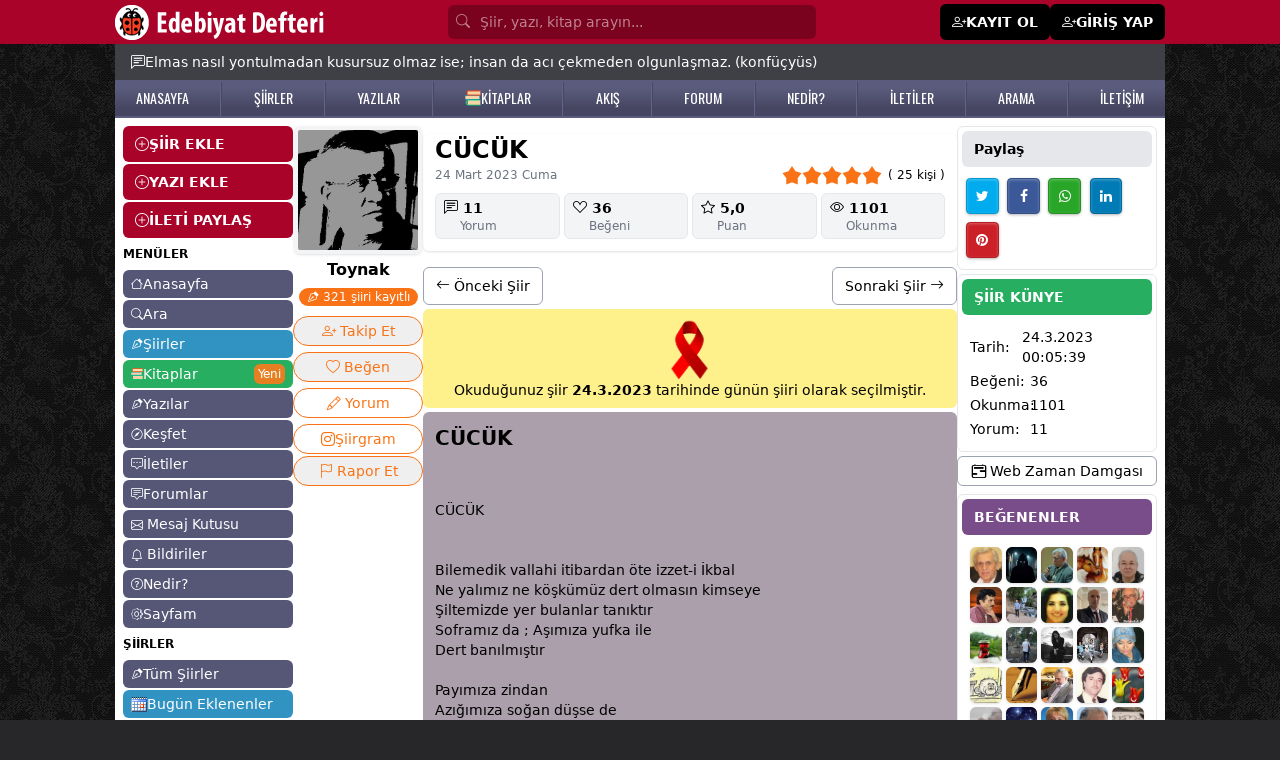

--- FILE ---
content_type: text/html; Charset=windows-1254
request_url: https://www.edebiyatdefteri.com/siir/1479483/cucuk.html
body_size: 33138
content:

<!DOCTYPE html>
<html lang="tr" translate="no" class="light scroll-smooth">
<head>

  <meta name="twitter:card" content="photo" />


  <script type="application/ld+json">
{
 "@context": "http://schema.org",
 "@type": "BreadcrumbList",
 "itemListElement":
 [
  {
   "@type": "ListItem",
   "position": 1,
   "item":
   {
    "@id": "https://www.edebiyatdefteri.com/",
    "name": "Edebiyat Defteri"
    }
  },
    {
   "@type": "ListItem",
  "position": 2,
  "item":
   {
     "@id": "https://www.edebiyatdefteri.com/siirler/",
     "name": "Şiirler"
   }
  },
  {
   "@type": "ListItem",
  "position": 3,
  "item":
   {
     "@id": "https://www.edebiyatdefteri.com/siir/1479483/cucuk.html",
     "name": "Cücük şiiri - Toynak"
   }
  }
 ]
}
</script>


<script type="application/ld+json">
{ "@context" : "http://schema.org",
  "@type" : "thing",
  "name" : "Toynak",
  "url" : "/uye/toynak/"
 }
</script>

<script type="application/ld+json">
{ "@context" : "http://schema.org",
  "@type" : "person",
  "name" : "Toynak",
  "url" : "/uye/toynak/"
 }
</script>
<meta name="twitter:domain" content="edebiyatdefteri.com">
<meta name="twitter:creator" content="@edebidefteri">
<meta name="twitter:site" content="@edebidefteri">
<meta http-equiv="Content-Type" content="text/html; charset=iso-8859-9" />
<meta name="viewport" content="width=device-width, initial-scale=1.0, maximum-scale=1.0, user-scalable=no" />
<title>Cücük şiiri - Toynak - Edebiyatdefteri.com</title>
<meta property="og:title" content="Cücük şiiri - Toynak - Edebiyatdefteri.com" />
<meta property="og:image" content="https://www.edebiyatdefteri.com/assets/facebookpaylasim.jpg" />
<meta property="twitter:image" content="https://www.edebiyatdefteri.com/assets/facebookpaylasim.jpg" />
<link rel="thumbnail" type="image/jpeg" href="https://www.edebiyatdefteri.com/assets/facebookpaylasim.jpg" />
<link rel="image_src" type="image/jpeg" href="https://www.edebiyatdefteri.com/assets/facebookpaylasim.jpg" />
<meta property="twitter:title" content="Cücük şiiri - Toynak - Edebiyatdefteri.com" />
<meta name="hdl" content="Cücük şiiri - Toynak - Edebiyatdefteri.com" />

<meta name="description" content="Toynak şairine ait CÜCÜK şiiri okumak için tıklayın. Toynak şairininin tüm şiirlerine edebiyatdefteri.com'dan ulaşabilirsiniz."/>
<meta name="Abstract" content="Toynak şairine ait CÜCÜK şiiri okumak için tıklayın. Toynak şairininin tüm şiirlerine edebiyatdefteri.com'dan ulaşabilirsiniz."/>
<meta property="og:description" content="Toynak şairine ait CÜCÜK şiiri okumak için tıklayın. Toynak şairininin tüm şiirlerine edebiyatdefteri.com'dan ulaşabilirsiniz." />
<meta name="lp" content="Toynak şairine ait CÜCÜK şiiri okumak için tıklayın. Toynak şairininin tüm şiirlerine edebiyatdefteri.com'dan ulaşabilirsiniz." />
<meta property="twitter:description" content="Toynak şairine ait CÜCÜK şiiri okumak için tıklayın. Toynak şairininin tüm şiirlerine edebiyatdefteri.com'dan ulaşabilirsiniz." />

<meta name="keywords" content="CÜCÜK, Toynak" />
<meta name="news_keywords" content="CÜCÜK, Toynak">
<meta property="og:article:tag" content="CÜCÜK, Toynak" />

<meta property="og:url" content="https://www.edebiyatdefteri.com/siir/1479483/cucuk.html" />
<meta property="twitter:url" content="https://www.edebiyatdefteri.com/siir/1479483/cucuk.html" />
<link rel="canonical" href="https://www.edebiyatdefteri.com/siir/1479483/cucuk.html" />

<link rel="amphtml" href="https://www.edebiyatdefteri.com/amp/siir/1479483/cucuk.html" />

<!-- t-C2dVH8UP4nr8r5RJoTy1pJrEQ -->
<meta http-equiv="cache-control" content="no-store; no-cache; must-revalidate; max-stale=0; post-check=0; pre-check=0; max-age=0" />
<meta http-equiv="pragma" content="no-cache" />
<meta http-equiv="content-language" content="tr" />
<meta http-equiv="X-UA-Compatible" content="IE=edge,chrome=1" />
<meta name="robots" content="all" />
<link rel="index" title="Şiirler, şiir, edebiyat, kitap" href="https://www.edebiyatdefteri.com" />
 
<meta property="og:locale" content="tr_TR" />
<meta property="og:site_name" content="edebiyatdefteri.com" />

<meta property="og:type" content="article" />

<meta name="google-site-verification" content="QYgEcDOOe_YS-7BlktBTEddZs5QjbtfzK3QERucMfXQ" />
<meta name="msvalidate.01" content="309DB5B4166C6FF093E1BB36B8B41511" />
<meta property="fb:admins" content="100004928855983" />
<meta name='yandex-verification' content='4a58f61df4a8b9c7' />
<meta name="msapplication-starturl" content="https://www.edebiyatdefteri.com" />
	
<script type="application/ld+json">{"@context": "http://schema.org","@type": "WebSite","name": "Edebiyat Defteri - Kendi şiir ve öykülerinizi ekleyin","alternateName": "Şiirler, öyküler, hikayeler, kitaplar","url": "https://www.edebiyatdefteri.com/"}</script>
<meta charset="ISO-8859-9" />
<meta http-equiv="Content-Language" content="tr-TR" />
<meta name="viewport" content="width=device-width, initial-scale=1.0" />
<meta name="viewport" content="width=device-width, initial-scale=1.0, maximum-scale=1.0, user-scalable=no" />
<meta name="application-name" content="Edebiyat Defteri">
<link rel="apple-touch-icon" sizes="180x180" href="/assets/favicon/apple-touch-icon.png">
<link rel="icon" type="image/png" sizes="32x32" href="/assets/favicon/favicon-32x32.png">
<link rel="icon" type="image/png" sizes="16x16" href="/assets/favicon/favicon-16x16.png">
<link rel="manifest" href="/assets/favicon/site.webmanifest?v=1">

<link rel="stylesheet" href="https://cdnjs.cloudflare.com/ajax/libs/font-awesome/4.6.2/css/font-awesome.css" integrity="sha512-ITS8GbPjCRA7c/PBl6Kqb9XjvQbKMBXpzEmpi7BgRwf6mUCySmHbF9opWfVUQvbdiYouDYxhxttWS+wyq4l+Ug==" crossorigin="anonymous" referrerpolicy="no-referrer" />
 

 
<script src="https://cdn.jsdelivr.net/npm/alpinejs@3.14.9/dist/cdn.min.js"></script>
 
<link rel="stylesheet" href="https://fonts.googleapis.com/css2?family=Material+Symbols+Outlined:opsz,wght,FILL,GRAD@20..48,100..700,0..1,-50..200" />
<link rel="stylesheet" href="https://cdn.jsdelivr.net/npm/bootstrap-icons@1.11.3/font/bootstrap-icons.min.css">

 <link rel="stylesheet" href="https://cdn.jsdelivr.net/npm/swiper@11/swiper-bundle.min.css"/>
<script src="https://cdn.jsdelivr.net/npm/swiper@11/swiper-bundle.min.js"></script>

<script src="https://cdn.tailwindcss.com"></script>
<script>tailwind.config = {theme: {extend: {colors: {  bordo: "#a90329",gri: "#565677", "gri-300":"#9797aa", acikkahve:"#e7dbb7", mavi:"#3093c2", "mavi2":"#26759B", turuncu: "#e67e22", yesil:"#27ae60","yesil-koyu":"#219150",mor:"#794c8a"},},},darkMode: "class",};</script>
<style type="text/tailwindcss">


@layer base {
    .feed a {@apply text-sky-600 hover:text-sky-400;}
    ax {@apply hover:text-rose-500 dark:hover:text-yellow-500;}
    h1 {@apply font-bold text-xl}
  
}


@layer utilities {

    .konusecBtn {@apply items-center flex py-1 gap-1 hover:bg-gray-100 justify-start text-start}
    .konusecList {@apply flex flex-col justify-start  h-[300px] overflow-y-scroll}
    .fancybox__content {@apply p-[10px] w-[350px]}
    .jssocials-share-logo {@apply text-white text-sm }
    .text-success {@apply text-green-500}
    .dMCollapse {@apply font-medium text-lg flex items-center w-full px-2 py-2 my-1 text-sm text-gray-900 transition duration-75 rounded-lg  hover:bg-gray-100 dark:text-white dark:hover:bg-gray-700}
   .dMCollapseSub {@apply text-xs flex gap-1 items-center w-full px-2 py-0.5 mt-0.5 text-gray-900 transition duration-75 rounded-lg pl-5 hover:bg-gray-100 dark:text-white dark:hover:bg-gray-700}
   .dMCollapseSub i {@apply text-base w-5 text-black}

   
    .text-danger {@apply text-red-500 hover:text-red-700}
    .solMenuEkle {@apply bg-bordo w-full text-white px-3 py-2 mb-0.5 font-bold flex items-center gap-2 rounded-md hover:bg-black  hover:text-white}
    .suggest {@apply absolute mt-10}

    .onlineuye {@apply -ml-1 absolute  w-2.5 h-2.5 bg-green-400 border-2 border-green-500 dark:border-gray-800 rounded-full }
 
    .uItemC {@apply py-1 px-2 hover:bg-gray-100  border-b hover:text-mor flex justify-between}
    .uItemYeni {@apply text-white text-xs font-semibold shadow px-1 bg-red-500 rounded-md}

    .bodyClass{@apply bg-zinc-800 text-sm }
    .sayfaBoyut {@apply container max-w-[1050px]}
    .sayfaBoyutxxxx {@apply container max-w-[1350px]}
    .table thead tr th {@apply p-2 text-left border text-sm}
    .table tbody tr td {@apply p-1 border text-sm}
    .table tbody tr {@apply hover:bg-gray-100 dark:hover:bg-gray-700}
    .table{@apply w-full}
    .anasayfah1 {@apply font-normal text-sm}
    .anasayfasolbilgi {@apply text-xs mt-2}
    .gununSozu {@apply sayfaBoyut bg-zinc-700 text-white mx-auto p-2 sm:p-2 sm:px-4 px-2 text-xs sm:text-sm flex   gap-2 pt-12 sm:pt-2 items-start md:items-center}
    .bolumBaslik {@apply font-semibold rounded-md text-sm bg-gray-600 text-white py-2 px-3}
    
    .badge-mesaj {@apply rounded-full text-white px-1 py-0.5 text-xs absolute -mt-4 -ml-5 text-xs}
    .badge {@apply rounded-md text-white px-1 py-0.5 text-xs}

    .badge-danger {@apply rounded-md text-white bg-red-500 px-1 py-0.5 text-xs font-normal}
    .badge-success {@apply rounded-md text-white bg-green-500 px-1 py-0.5 text-xs font-normal}
    .badge-info {@apply rounded-md text-white bg-sky-400 px-1 py-0.5 text-xs font-normal}
    .badge-primary {@apply rounded-md text-white bg-sky-600 text-white px-1 py-0.5 text-xs font-normal}
 


    .dropBtnList{@apply text-sm hover:bg-gray-100 text-gray-700 block px-4 py-2 inline-flex gap-1 w-full}


    .tabItem {@apply border dark:border-yellow-900 text-nowrap  inline-block rounded-lg px-3 py-1 font-medium duration-150 ease-in hover:bg-black hover:text-white dark:hover:bg-yellow-900 dark:hover:text-white}
    .tabItem.active {@apply bg-black text-white dark:bg-yellow-900}
    
    .form-control {@apply block w-full px-4 py-2 my-1 text-sm text-gray-700 bg-white border border-gray-200 rounded-md dark:bg-gray-800 dark:text-gray-300 dark:border-gray-800 focus:border-blue-400 focus:ring-blue-300 focus:ring-opacity-40 dark:focus:border-blue-300 focus:outline-none focus:ring focus:bg-yellow-100;}
    .form-label {@apply my-1 text-sm font-semibold}
    .h1 {@apply font-bold mb-3 text-xl}
    .h1-geridon {@apply h1 flex items-center gap-1}



.h12 {@apply !mb-4}
.h12 span{@apply text-2xl font-bold tracking-tight text-slate-900 dark:text-white }

    blockquote {@apply ml-5}
    .solmenuAltLinkler {@apply text-xs hover:text-red-500}
 

    .avatar_res {@apply object-cover rounded-md shadow cursor-pointer hover:opacity-75}
    .avatar_tm {@apply rounded-md text-center items-center flex justify-center text-white mr-1 hover:opacity-75 font-medium}

    .tagh {@apply p-2  w-10 flex justify-center items-center font-medium text-white rounded-md text-base bg-[#333] hover:bg-turuncu}
    
    .avatar_7 {@apply h-7 w-7 avatar_tm}
    .avatar_7_res {@apply w-7 h-7 avatar_res}

    .avatar_8 {@apply h-8 w-8 avatar_tm}
    .avatar_8_res {@apply w-8 h-8 avatar_res}

    .avatar_9 {@apply h-9 w-9 avatar_tm}
    .avatar_9_res {@apply w-9 h-9 avatar_res}
  

 
    .avatar_10_resxxxx {@apply w-10 avatar_res max-h-10}
    .avatar_10_res {@apply object-cover w-10 avatar_res h-10}
    .avatar_10 {@apply h-10 w-10 avatar_tm}

    .avatar_11_res {@apply w-11 h-11 avatar_res}
    .avatar_11 {@apply  h-11 w-11 avatar_tm}
    
    .avatar_12_res {@apply w-12 h-12 avatar_res}
    .avatar_12 {@apply  h-12 w-12 avatar_tm}

    .avatar_6_res {@apply w-6 h-6 avatar_res}
    .avatar_6 {@apply h-6 w-6 avatar_tm}

    .avatar_20_res {@apply w-20 h-20 avatar_res}
    .avatar_20 {@apply  h-20 w-20 avatar_tm}

 

    .avatar_32_res {@apply w-32 h-32 avatar_res !rounded-xl}
    .avatar_32 {@apply  w-32 h-32 avatar_tm}


    .accordionBaslik {@apply duration-150 ease-in  bg-gray-100 mb-1 flex items-center justify-between w-full py-2 px-5 font-medium rtl:text-right text-black rounded-lg focus:ring-4 focus:ring-gray-200 dark:focus:ring-gray-800 dark:border-gray-700 dark:text-gray-400 hover:bg-black hover:text-white dark:hover:bg-gray-800 gap-3}
    .accordionDetay {@apply p-5 mb-2 text-black dark:text-gray-400 duration-150 ease-in }
.gizle{@apply hidden}
.kitapCard {@apply w-full p-2 rounded-md hover:bg-gray-100 border overflow-hidden dark:border-gray-800 dark:hover:bg-gray-800 dark:hover:text-yellow-500 ease-in-out duration-500}

    .headerInput {@apply block w-full  rounded-md p-[7px] text-white bg-[#7b021e] text-sm placeholder-white/50 pl-8}

    .headerMain {@apply bg-bordo}
    .headerMainBtn {@apply bg-white px-2 py-1 text-black rounded-lg hover:bg-black hover:text-white}
    .headerMainPaylas{@apply bg-black px-2 py-1 text-white rounded-lg hover:bg-white hover:text-black}
    .headerUyeOl {@apply bg-black px-3 py-2 text-white rounded-md text-sm font-semibold flex gap-1 hover:bg-zinc-800 text-sm hover:text-white}

    .h2baslik {@apply font-semibold}
    .begendin {@apply text-red-500}
 /*Sol Menu*/
    .solmenuBtn {@apply block bg-gri rounded-md text-white text-sm px-2 py-1 hover:bg-mavi hover:text-white mb-0.5 flex items-center gap-1}
    .solmenuBtn i {@apply text-xs}


    .solmenuBtn2 {@apply block bg-gri-300 rounded-md text-white text-sm px-2 py-1 hover:bg-mavi hover:text-white mb-0.5 flex items-center gap-1}
    .solmenuBtn2 i {@apply text-xs}

    .solmenuBtn3 {@apply block bg-acikkahve rounded-md text-black text-sm px-2 py-1 hover:bg-mavi hover:text-white mb-0.5 flex items-center gap-1}
    .solmenuBtn3 i {@apply text-xs}
 /*Sol Menu Son*/

    .profilMenu {@apply inline-block p-2 pt-0 border-b-4 border-transparent text-black rounded-t-lg hover:text-gray-600 hover:border-gray-300 dark:hover:border-yellow-500 dark:text-gray-300}
    .profilMenu.active {@apply border-blue-500 text-blue-500 dark:text-yellow-500 dark:border-yellow-500}
    
    .tabMenu {@apply inline-block p-2 pt-0 border-b-2 border-transparent text-black rounded-t-lg hover:text-gray-600 hover:border-gray-300 dark:hover:border-yellow-500 dark:text-gray-300}
    .tabMenu.active {@apply border-blue-500 text-blue-500 dark:text-yellow-500 dark:border-yellow-500}


    .btn-sm {@apply rounded-md px-2 py-1 cursor-pointer text-xs sm:inline-block}
    .btn-xs {@apply rounded px-0.2 py-0.5 cursor-pointer !text-xs sm:inline-block}
    .btn-lg {@apply  !text-lg }
    .btn-black {@apply !bg-black text-white hover:!bg-bordo hover:!text-white}
 
    .btn {@apply rounded-md px-3 py-2 cursor-pointer text-sm inline-block text-nowrap }
    .btn-more {@apply bg-white !px-1 !py-0.5 hover:bg-gray-300 mt-1}
    
   .bootoast {@apply flex }
    
    .btn-primary {@apply btn bg-blue-500 hover:bg-blue-600 text-white   }
    .btn-mavi {@apply btn bg-mavi hover:bg-gray-600 text-white   }
    .btn-success {@apply btn !bg-green-500 !text-white hover:!bg-green-600 }
    .btn-warning {@apply btn !bg-gray-500 !text-white hover:!bg-gray-600 }

  


    .btn-guncelle {@apply btn-success}

    .btn-takiptesin {@apply btn !bg-green-500 !text-white}
    .btn-takipyok {@apply btn !bg-gray-200 !text-gray-800 hover:!bg-gray-400 !py-4 hover:!text-white }


    .btn-list {@apply bg-gray-100 mb-1 text-black hover:text-red-500 block p-1 px-2 rounded-lg hover:bg-gray-200 hover:text-gray-800}

    .btn-light {@apply btn !bg-gray-100 hover:!bg-gray-400 hover:text-white }
    .btn-light-outline {@apply btn border border-gray-200 !bg-transparent hover:!bg-gray-400 hover:text-white flex gap-1}

    .btn-secondary {@apply btn !bg-gray-200 text-black hover:!bg-gray-400 hover:!text-white inline-block}
    .btn-secondary-xs {@apply btn !bg-gray-200 text-black hover:!bg-gray-400 hover:!text-white inline-block  !p-[5px] !px-[10px]}
    
    .btn-secondary-outline {@apply btn border border-gray-400 !bg-transparent text-black hover:!bg-gray-500 hover:!text-white }
    .btn-danger {@apply btn !bg-red-500 text-white hover:!bg-red-700 hover:!text-white }
  


    .btn-siyah-xs {@apply btn !bg-black text-white hover:!bg-bordo hover:!text-white inline-flex  !p-[5px] !px-[10px]}
    .btn-siyah {@apply btn !bg-black text-white hover:!bg-bordo hover:!text-white inline-flex}
    .btn-siyah-outline {@apply btn border border-black !bg-transparent text-black hover:!bg-bordo hover:!text-white hover:!border-bordo inline-flex}
 
    .btnCevapYaz {@apply mt-1 bg-gray-500 text-white py-1 px-3 rounded-md hover:bg-gray-600}
    .btnCevaplar {@apply mt-1 bg-gray-600 text-white py-1 px-3 rounded-md hover:bg-gray-400 text-xs hover:bg-black}
    
    /*List*/
    .listMain{@apply flex flex-col  border rounded-md p-3 gap-y-2}
    .listMenuA {@apply text-base bg-gray-100 p-0.5 px-2 rounded-md text-nowrap hover:bg-gray-200 hover:text-gray-500}
    .listMenuA.active {@apply bg-mavi text-white}
    .listMenuBaslik {@apply text-nowrap mb-2 font-bold text-base uppercase}
    .listMenuGroup {@apply flex flex-col gap-y-1}
    /*List Son*/

    /*alert*/
    .alert {@apply rounded-md py-2 px-4 text-sm my-1}
    .alert-warning {@apply alert bg-yellow-200}
    .alert-success {@apply alert bg-green-200}
    .alert-info {@apply alert bg-sky-100 text-sky-600}
    /*alert Son*/

    .ustmenubgA {@apply hover:text-yellow-500 text-white}

    .hesabimMenu {@apply mb-0.5 py-1 px-2 block border bg-white text-sm text-black rounded-md duration-300 hover:text-white dark:bg-gray-800 dark:text-white dark:hover:bg-gray-950   hover:bg-orange-500 flex gap-2 items-center justify-between}
    .hesabimMenu i{@apply text-sm}
    .hesabimActive {@apply bg-black text-white rounded-md   duration-300  hover:text-green-500   hover:bg-green-100}

    .hesabimBaslik {@apply bg-mavi text-white font-semibold py-1 px-2 my-1 mx-0.5 rounded-md text-sm}

    .kitapDetayBtnx {@apply flex items-center justify-center gap-1  border-2 rounded-full px-2 py-1 text-center mt-2 text-base text-orange-500 border-orange-500 dark:border-yellow-500 dark:text-yellow-500 dark:hover:bg-yellow-500  dark:hover:text-black hover:bg-orange-500 hover:text-white}
    .kitapDetayBtn {@apply inline-block   border rounded-full px-2 py-1 text-center mt-0.5 text-sm text-orange-500 border-orange-500 dark:border-yellow-500 dark:text-yellow-500 dark:hover:bg-yellow-500  dark:hover:text-black hover:bg-orange-500 hover:text-white}
    .kitapDetayBtn.active {@apply !bg-orange-500 !text-white dark:!bg-yellow-500 dark:!text-black}
    .kitapDetayBtn.active:hover {@apply !bg-orange-700 !border-orange-700 !text-white dark:!bg-yellow-600 dark:!text-white dark:!border-yellow-600}


    /**/
    .dp {@apply text-white bg-gray-500 hover:bg-gray-600 focus:ring-4 focus:ring-blue-300   rounded-lg text-sm px-2 py-1 text-center inline-flex items-center }
    .dp-btn {@apply text-black border hover:bg-black hover:text-white focus:ring-4 focus:ring-blue-300   rounded-lg text-base px-3 py-1 text-center inline-flex items-center }
    .dp-c {@apply  bg-white text-base z-50 list-none divide-y divide-gray-100 rounded shadow my-2}
    .dpItem {@apply text-sm hover:bg-gray-100 text-gray-700 block px-4 py-2}
    /**/
    
    .tabItemxxx {@apply border dark:border-yellow-900 text-nowrap  inline-block rounded-lg px-3 py-1 font-medium duration-150 ease-in hover:bg-black hover:text-white dark:hover:bg-yellow-900 dark:hover:text-white}

    .fl {@apply text-white/75 hover:text-yellow-200}

    .mMenu {@apply block flex items-center gap-1 py-1 rounded-md px-3 py-0.5 border-b border-gray-200}
    .mMenu i{@apply text-lg font-bold}

    .mMenu.active {@apply bg-black text-white}

    .mMenuBaslik {@apply font-bold}
    .mMenu2 {@apply block flex items-center gap-1 py-1}
    .mMenu2 i{@apply text-sm font-normal}


    .headerbg {@apply bg-gradient-to-r from-cyan-500 to-blue-500 text-white p-3 rounded-md}

    .forumkategoriler {@apply flex flex-col gap-1}
    .forumkategoriler a {@apply bg-gray-100 hover:bg-black rounded-md p-1 px-3 text-gray-900 hover:text-white}
    .yeniforum {@apply bg-sky-500 hover:bg-sky-600 p-1 px-3 text-white rounded-md block}
    .forumGorsel{@apply rounded-md !max-h-[300px]}
    .forumCard {@apply rounded-md p-2 mt-1 border border-gray-200}
    .forumDetay{@apply ml-12 mt-2   }
    .edebiyattivi {@apply w-full sm:w-[350px] mx-auto rounded-md}
    .fancy {@apply rounded-md !px-4 }

    .card-header {@apply text-xl font-bold py-2}


    .mpbtn {@apply bg-black   py-[1px] px-2 rounded-md}
    .pbtn {@apply block rounded-lg bg-gray-200 px-4 py-2 text-base font-medium text-gray-700 max-w-full flex items-center gap-1 justify-center hover:bg-bordo hover:text-white}



    .b {@apply px-2 py-1 rounded-md duration-150 ease-in  inline-flex items-center gap-1}
    .b i {@apply text-xl}

    .b-success {@apply bg-lime-500 text-lime-100 hover:bg-lime-600 hover:text-white}
    .b-light {@apply bg-gray-50 text-black hover:bg-gray-500 hover:text-white}


    .bilbtn {@apply text-gray-700 bg-gray-100 hover:bg-gray-200 px-1 py-2}
    .badgeUyeDurum {@apply bg-gray-200 rounded-lg text-xs text-gray-700 px-2 py-1}

}

  
</style>
<link rel="preconnect" href="https://fonts.googleapis.com">
<link rel="preconnect" href="https://fonts.gstatic.com" crossorigin>
<link href="https://fonts.googleapis.com/css2?family=Oswald:wght@200..700&display=swap" rel="stylesheet">
<style>
.feedFoot:before  {content:" - "; display:inline-block;margin-right:5px;}
.fancybox__content { max-width:600px}
.fancy {min-width:450px; }

 
 @media (max-width: 560px) {
  .fancy {min-width:97%}
}


 
.no-scrollbar::-webkit-scrollbar {display: none;}
.no-scrollbar {-ms-overflow-style: none;scrollbar-width: none; }

#g-recaptcha-response {display: block !important;position: absolute;margin: -78px 0 0 0 !important;width: 302px !important;height: 76px !important;z-index: -999999;opacity: 0;}


 

.ustmenubg {
    background: #5b5b7d;
    background: -moz-linear-gradient(top, #5b5b7d 21%, #464662 81%);
    background: -webkit-linear-gradient(top, #5b5b7d 21%, #464662 81%);
    background: linear-gradient(to bottom, #5b5b7d 21%, #464662 81%);
    filter: progid: DXImageTransform.Microsoft.gradient( startColorstr='#5b5b7d', endColorstr='#464662', GradientType=0);
    z-index: 1;
    border-bottom: #5b5b7d solid 2px;
}
.ustmenubgA {    font-family: "Oswald", sans-serif;
    font-size: 14px;
}

.ustmenubg-ayrac {
    float: left;
    width: 2px;
    margin-top: 2px;
    background: url(/assets/ustmenuayrac.png);
    height: 34px;
}



body {
    background-image: url(https://www.edebiyatdefteri.com/assets/bg.jpg);
}


</style>

<script src="https://cdn.jsdelivr.net/npm/jquery@3.5.1/dist/jquery.min.js"></script>
<script type="text/javascript" src="https://code.jquery.com/jquery-migrate-1.2.1.min.js"></script>
<script src="https://cdnjs.cloudflare.com/ajax/libs/jquery-bar-rating/1.2.2/jquery.barrating.min.js" integrity="sha512-nUuQ/Dau+I/iyRH0p9sp2CpKY9zrtMQvDUG7iiVY8IBMj8ZL45MnONMbgfpFAdIDb7zS5qEJ7S056oE7f+mCXw==" crossorigin="anonymous" referrerpolicy="no-referrer"></script>
<link href="https://cdn.jsdelivr.net/npm/jquery-bar-rating@1.2.2/dist/themes/css-stars.min.css" rel="stylesheet">
<script src="https://cdn.jsdelivr.net/npm/sweetalert2@11"></script>
<link rel="stylesheet" href="https://cdn.jsdelivr.net/npm/@fancyapps/ui@5.0/dist/fancybox/fancybox.css"/>
<link href="https://cdn.jsdelivr.net/npm/bootoast@1.0.1/dist/bootoast.min.css" rel="stylesheet">
<script src="https://cdn.jsdelivr.net/npm/bootoast@1.0.1/dist/bootoast.min.js"></script>

<script src="https://cdn.jsdelivr.net/npm/flowbite@2.5.2/dist/flowbite.min.js"></script>
<link rel="stylesheet" href="https://cdnjs.cloudflare.com/ajax/libs/jsSocials/1.5.0/jssocials-theme-classic.css" integrity="sha512-ot3A4Rag9/5pmex8u/+JwnLWOV2+/X/tpT/olIaEOIse0c6KCS19CHN/QJtckJaT9WGandVZNAvZXxhvx0vRdQ==" crossorigin="anonymous" referrerpolicy="no-referrer" />
<script src="https://cdnjs.cloudflare.com/ajax/libs/jsSocials/1.5.0/jssocials.min.js"></script>
<script type="text/javascript" src="https://platform-api.sharethis.com/js/sharethis.js#property=6691a212595beb00197df961&product=inline-share-buttons&source=platform" async="async"></script>

 <link type="text/css" rel="stylesheet" href="https://cdn.jsdelivr.net/jquery.jssocials/1.4.0/jssocials.css" />
<script type="text/javascript" src="https://cdn.jsdelivr.net/jquery.jssocials/1.4.0/jssocials.min.js"></script>


<script>var userId="0";var uyeId="0";</script>

 
<script async src="https://pagead2.googlesyndication.com/pagead/js/adsbygoogle.js?client=ca-pub-4853401867653926" crossorigin="anonymous"></script>

</head>
<body class="bodyClass">
 
<div class="headerMain hidden sm:block">
<div class="sayfaBoyut mx-auto text-white py-1">
<div class="flex justify-between items-center">
    <div><a href="/"><img src="/assets/headeryenilogo.png"/></a></div>

<form class="px-4 flex-1 max-w-[400px]" method="post" action="/ara/">
 
    <i class="bi bi-search absolute mt-[6.5px] text-white/50 ml-2"></i>
    <input type="search" name="q" class="headerInput" placeholder="Şiir, yazı, kitap arayın..."/>
   <input type="hidden" value="e" name="e">
</form>
    <div class="flex gap-1 items-center">
    
    <a href="/uyelik/" class="headerUyeOl"><i class="bi bi-person-plus"></i> <span>KAYIT OL</span></a>
    <a href="/giris/" class="headerUyeOl"><i class="bi bi-person-plus"></i> <span>GİRİŞ YAP</span></a>
    
    </div>
    
</div>


</div>
</div> <div x-data="{ menu: false, search:false  }">
 <div  class="bg-bordo px-2 fixed w-full flex justify-between items-center block sm:hidden z-50 h-11">


<div class="flex items-center gap-2">
     <button @click="() => {menu=!menu;search=false;}" class="text-black p-1">
    <div class="flex items-center text-white" x-show="!menu"><i class="bi bi-list text-xl text-white"></i> <span class="text-sm">MENÜ</span></div>
    <div class="flex items-center text-white" x-show="menu" style="display:none"><i class="bi bi-x text-xl text-white"></i> <span class="text-sm">KAPAT</span></div>
    </button>


    <a href="/"><img src="/assets/mobilLogo.png" class="h-8"></a>

</div>



<div class="flex gap-2 items-center">




    <button onclick="location.href='/mesajkutusu/'"   class="text-black p-1">
    <div class="bildiriSayisi absolute "></div>
    <i class="bi bi-envelope text-xl text-white"></i>
    </button>


    <button onclick="location.href='/bildiriler/'"   class="text-black p-1">
    <div class="bildiriSayisi absolute "></div>
    <i class="bi bi-bell text-xl text-white"></i>
    </button>


  
    <button @click="() => {search=!search;menu=false;}" class="text-black p-1 hidden">
    <i class="bi bi-search text-xl text-white" x-show="!search"></i>
    <i class="bi bi-x text-xl text-white"  x-show="search" style="display:none"></i>
    </button>
 
 



    <button class="mpbtn flex items-center text-white"  type="button" data-fancybox data-src="#paylas-menu">
     <i class="bi bi-plus text-xl text-white"></i> <span class="text-sm">Paylaş</span> 
    </button>


   <button class="mpbtn flex items-center text-white gap-2"  type="button" data-drawer-target="drawer-sayfam" data-drawer-show="drawer-sayfam" aria-controls="drawer-sayfam">
     <i class="bi bi-gear text-lg text-white"></i> <span class="text-sm">Sayfam</span> 
    </button>

   
</div>

</div>



<div style="display:none" class="z-50  overflow-y-auto lg:hidden fixed px-3 shadow-md w-full z-10 bg-white dark:bg-gray-900 top-0 mt-[50px] left-0 right-0" :class="search ? 'block' : 'hidden'"  x-show="search" x-transition:enter="transition ease-out duration-300"
        x-transition:enter-start="opacity-0 scale-90"
        x-transition:enter-end="opacity-100 scale-100"
        x-transition:leave="transition ease-in duration-300"
        x-transition:leave-start="opacity-100 scale-100"
        x-transition:leave-end="opacity-0 scale-90">

<div>
  



<div class="flex py-3   ">
<i class="bi bi-search fill-gray-600 mr-3"></i>
<input type="search" value="" id="q"  onkeyup="siteSearch('#siteSearchSonuc','#q')" placeholder="Kitap, yazar veya ISBN'de arayın..." name="q" class="w-full outline-none bg-transparent text-gray-600  text-sm" />
</div>
<div id="siteSearchSonuc" class="max-h-96 overflow-y-auto"></div>
 
    </div>
</div>

<div style="display:none" class="z-50  h-screen overflow-y-auto   lg:hidden fixed px-3 shadow-md w-full z-10 bg-white dark:bg-gray-900 top-0 mt-[45px] left-0 right-0 pt-3" x-show="menu" xxxxx-on:click.outside="menu = false" x-transition:enter="transition ease-out duration-300"
        x-transition:enter-start="opacity-0 scale-90"
        x-transition:enter-end="opacity-100 scale-100"
        x-transition:leave="transition ease-in duration-300"
        x-transition:leave-start="opacity-100 scale-100"
        x-transition:leave-end="opacity-0 scale-90">







<div class="p-2 font-semibold">

<a href="/uyelik/" class="mMenu"><span class="material-symbols-outlined">person_add</span><span>Üye Ol</span></a>
<a href="/giris/" class="mMenu"><span class="material-symbols-outlined">login</span><span>Giriş Yap</span></a>


<a href="/" class="mMenu "><i class="bi bi-house"></i><span>Anasayfa</span></a>
<a href="/ara/" class="mMenu "><i class="bi bi-search"></i><span>Ara</span></a>
<a href="/kesfet/" class="mMenu  "><i class="bi bi-compass"></i><span>Keşfet</span></a>

 
<div class="text-xs !my-2 ml-1">MENÜLER</div>
<a href="/siirler/" class="mMenu "><i class="bi bi-vector-pen"></i><span>Şiirler</span></a>
<a href="/yazilar/" class="mMenu "><i class="bi bi-vector-pen"></i><span>Yazılar</span></a>
<a href="/hikayeler/" class="mMenu "><img src="/assets/books.svg" class="w-4"/><span>Kitaplar</span></a>
<a href="/iletiler/" class="mMenu "><i class="bi bi-chat-square-dots"></i><span>İletiler</span></a>
<a href="/forum/" class="mMenu "><i class="bi bi-chat-square-text"></i><span>Forumlar</span></a>
<a href="/mesajkutusu/" class="mMenu  w-full justify-between items-center">
<div class="flex items-center gap-2"><i class="bi bi-envelope"></i><span>Mesajlar</span></div>
<div class="mesajSayisi"></div>
</a>

<a href="/bildiriler/" class="mMenu   w-full justify-between items-center ">
<div class="flex items-center gap-2"><i class="bi bi-bell"></i><span>Bildirimler</span></div>
<div class="bildiriSayisi"></div>
</a>
<a href="/nedir/" class="mMenu "><i class="bi bi-question-circle"></i><span>Nedir?</span></a>
  

<a href="/sayfam/" class="mMenu "><i class="bi bi-gear"></i><span>Sayfam</span></a>
 
<a href="/rozetler/" class="mMenu "><i class="bi bi-patch-check"></i><span>Rozetler</span></a>


<div class="text-xs !my-2 ml-1">ARAÇLAR</div>
<a href="/araclar/yazim-turkcelestirici/" class="mMenu "><i class="bi bi-text-wrap"></i><span>Yazım Türkçeleştirici</span></a>
<a href="/araclar/hece-sayici/" class="mMenu "><i class="bi bi-text-wrap"></i><span>Hece Sayıcı</span></a>

<div class="text-xs !my-2 ml-1">DİĞER</div>

<a href="/online-uyeler/" class="mMenu "><i class="bi bi-people"></i><span>Online Üyeler</span></a>
<a href="/iletisim/" class="mMenu "><i class="bi bi-bug"></i><span>İletişim</span></a>



 
  <div class="mb-64">&nbsp;</div>
 



</div>


 
</div>
</div>

 <div class="gununSozu"  ><i class="bi bi-chat-left-text"></i>

<span class="truncate" title="Elmas nasıl yontulmadan kusursuz olmaz ise; insan da acı çekmeden olgunlaşmaz. (konfüçyüs)" > Elmas nasıl yontulmadan kusursuz olmaz ise; insan da acı çekmeden olgunlaşmaz. (konfüçyüs)

 </span> </div><div class="sayfaBoyut mx-auto hidden sm:block">
<div class="ustmenubg ">
<div class="flex justify-between w-[96%] mx-auto items-center">
<a href="/" class="ustmenubgA">ANASAYFA</a>

<div class="ustmenubg-ayrac"></div>
<a href="/siirler/" class="ustmenubgA">ŞİİRLER</a>
<div class="ustmenubg-ayrac"></div>
<a href="/yazilar/" class="ustmenubgA">YAZILAR</a>

<div class="ustmenubg-ayrac"></div>
<a href="/hikayeler/" class="ustmenubgA flex gap-1"><img src="/assets/books.svg" class="w-4"/> <span>KİTAPLAR</span></a>

<div class="ustmenubg-ayrac"></div>
<a href="/kesfet/" class="ustmenubgA">AKIŞ</a>
<div class="ustmenubg-ayrac"></div>
<a href="/forum/" class="ustmenubgA">FORUM</a>
<div class="ustmenubg-ayrac"></div>
<a href="/nedir/" class="ustmenubgA">NEDİR?</a>
<div class="ustmenubg-ayrac"></div>
 
 

<a href="/iletiler/" class="ustmenubgA">İLETİLER</a>
<div class="ustmenubg-ayrac"></div>
<a href="/ara/" class="ustmenubgA">ARAMA</a>
<div class="ustmenubg-ayrac"></div>
<a href="/iletisim/" class="ustmenubgA">İLETİŞİM</a>
 
</div>
</div>
</div>


<div class="sayfaBoyut mx-auto gap-2 flex-inline md:flex justify-between w-full bg-white px-2 min-h-screen">
    
        <div class="w-[170px] bg-white py-2 rounded-md hidden sm:block"><a href="/sayfam/siirekle/" class="solMenuEkle"><i class="bi bi-plus-circle"></i> <span>ŞİİR EKLE</span></a>
<a href="/sayfam/yaziekle/" class="solMenuEkle"><i class="bi bi-plus-circle"></i> <span>YAZI EKLE</span></a>
<a href="/yeni-ileti/" class="solMenuEkle"><i class="bi bi-plus-circle"></i> <span>İLETİ PAYLAŞ</span></a>




























<div class="font-bold text-xs my-2">MENÜLER</div>
<a href="/" class="solmenuBtn"><i class="bi bi-house"></i> Anasayfa</a>
<a href="/ara/" class="solmenuBtn"><i class="bi bi-search"></i> Ara</a>
<a href="/siirler/" class="solmenuBtn !bg-mavi hover:!bg-yesil"><i class="bi bi-vector-pen"></i> Şiirler</a>
<a href="/hikayeler/" class="solmenuBtn justify-between !bg-yesil !flex items-center gap-1 hover:!bg-mavi">
<div class="flex gap-1 items-center justify-start">
<img src="/assets/books.svg" class="w-3"/>
<span>Kitaplar</span> </div><span class="badge-success !bg-turuncu">Yeni</span></a>
<a href="/yazilar/" class="solmenuBtn"><i class="bi bi-vector-pen"></i> Yazılar</a>
<a href="/kesfet/" class="solmenuBtn"><i class="bi bi-compass"></i> Keşfet</a>
 
<a href="/iletiler/" class="solmenuBtn"><i class="bi bi-chat-square-dots"></i> İletiler</a>
<a href="/forum/" class="solmenuBtn"><i class="bi bi-chat-square-text"></i> Forumlar</a>
<a href="/mesajkutusu/" class="solmenuBtn flex gap-1 justify-between"><span><i class="bi bi-envelope"></i> Mesaj Kutusu</span> <div class="solmenuMesajlar"></div></a>
<a href="/bildiriler/" class="solmenuBtn flex gap-1 justify-between"><span><i class="bi bi-bell"></i> Bildiriler</span> <div class="solmenuBildiriler"></div></a>
<a href="/nedir/" class="solmenuBtn"><i class="bi bi-question-circle"></i> Nedir?</a>
<a href="/sayfam/" class="solmenuBtn"><i class="bi bi-gear"></i> Sayfam</a>


<div class="font-bold text-xs my-2">ŞİİRLER</div>
<a href="/siirler/" class="solmenuBtn"><i class="bi bi-vector-pen"></i> Tüm Şiirler</a>
<a href="/takvim/siir/20260122/" class="solmenuBtn !flex items-center gap-1 !bg-mavi hover:!bg-bordo"><img src="/assets/gun.gif" class="w-4"/> <span>Bugün Eklenenler</span> </a>
<a href="/gunun-siirleri/" class="solmenuBtn"><i class="bi bi-caret-right-fill"></i> Günün Şiirleri</a>
<a href="/resimli-siirler/" class="solmenuBtn"><i class="bi bi-caret-right-fill"></i> Resimli Şiirler</a>
<a href="/etkili-yorumlar/" class="solmenuBtn"><i class="bi bi-caret-right-fill"></i> Etkili Yorumlar</a>
<a href="/populer-siirler/" class="solmenuBtn"><i class="bi bi-caret-right-fill"></i> Popüler Şiirler</a>
<a href="/rastgele_siir/" class="solmenuBtn"><i class="bi bi-caret-right-fill"></i> Rastgele Şiir</a>
<a href="/en_son_yorum_alan_siirler/" class="solmenuBtn"><i class="bi bi-caret-right-fill"></i> Son Yorumlananlar</a>

<div class="font-bold text-xs my-2">YAZILAR</div>
<a href="/yazilar/" class="solmenuBtn"><i class="bi bi-vector-pen"></i> Tüm Yazılar</a>
<a href="/yazi-takvim/2026-01-22/" class="solmenuBtn2 !flex items-center gap-1 !bg-mavi hover:!bg-bordo"><img src="/assets/gun.gif" class="w-4"/> <span>Bugün Eklenenler</span> </a>
<a href="/gunun-yazilari/" class="solmenuBtn2"><i class="bi bi-caret-right-fill"></i> Günün Yazıları</a>
<a href="/rastgele-yazi/" class="solmenuBtn2"><i class="bi bi-caret-right-fill"></i> Rastgele Yazı</a>
<a href="/en_son_yorum_alan_siirler/" class="solmenuBtn2"><i class="bi bi-caret-right-fill"></i> Son Yorumlananlar</a>

<div class="font-bold text-xs my-2">ARAÇLAR</div>
<a href="/araclar/yazim-turkcelestirici/" class="solmenuBtn2"><i class="bi bi-text-wrap"></i> Yazımı Türkçele</a>
<a href="/araclar/hece-sayici/" class="solmenuBtn2"><i class="bi bi-list-ol"></i> Hece Sayıcı</a>

<div class="font-bold text-xs my-2">EDEBİYAT DEFTERİ</div>
<a href="/online-uyeler/" class="solmenuBtn3"><i class="bi bi-people"></i> Online Üyeler</a>
<a href="/rozetler/" class="solmenuBtn3"><i class="bi bi-patch-check"></i> Rozetler</a>
<a href="/canli/" class="solmenuBtn3"><i class="bi bi-list-task"></i> Canlı Yayın</a>
<a href="/kurallar/" class="solmenuBtn3"><i class="bi bi-file-earmark-text"></i> Kurallar</a>
<a href="/yardim/" class="solmenuBtn3"><i class="bi bi-question-circle"></i> Yardım</a>
<a href="/iletisim/" class="solmenuBtn3"><i class="bi bi-bug"></i> İletişim</a>



<div class="font-semibold text-xs my-2 text-center">ONLİNE ÜYELER</div>

<div class='text-center my-2'>Online üyeleri görmek için üye olmalısınız.</div>
 
   
        <div class="my-2 text-center">
        <a href="/hakkimizda/" class="solmenuAltLinkler">&#x2022; Hakkımızda</a> <a href="/sayfa/gizlilik/" class="solmenuAltLinkler">&#x2022; Gizlilik</a> 
        <br/>
        <a href="/kurallar/" class="solmenuAltLinkler">&#x2022; Kurallar</a>
        <a href="/yardim/" class="solmenuAltLinkler">&#x2022; Yardım</a> 
        <a href="/iletisim/" class="solmenuAltLinkler">&#x2022; İletişim</a> 
 
        </div>



<div align="center" class="anasayfasolbilgi"><div class="anasayfah1 my-4 font-light" title="Kültür Sanat Edebiyat Şiir Kitap">Edebiyat, Şiir, Kitap</div> ©2026 Edebiyat Defteri</div></div>
    

    <div class="bg-white flex-1 py-2 rounded-md w-full sm:w-[520px] lg:max-w-[100%] mx-auto">
    
        

<div itemscope itemtype="http://schema.org/CreativeWork">
    <meta itemprop="isFamilyFriendly" content="True">
    <meta itemprop="isAccessibleForFree" content="True">
    <meta itemprop="contentRating" content="everyone">
    <meta itemprop="genre" content="https://www.edebiyatdefteri.com/siirler/">
    <meta itemprop="about" content="Şiir">
    <meta itemprop="dateCreated" content="2023-03-24T00:05:39Z">
    <meta itemprop="datePublished" content="2023-03-24T00:05:39Z">
 
 
</div>
 

 

<div class="md:flex flex-none w-full justify-between">
    <div class="flex-1"><div class="sm:flex gap-3">
<div class="flex justify-center sm:block sm:w-[130px]"><div class="sticky top-4 ">
    <a href="/uye/toynak/">
    <div class="w-full flex justify-center">
        
            <img src="https://i.edebiyatdefteri.com/resim/buyuk/16733.gif"  alt="Toynak" class="avatar_32_res border border-4 border-gray-100  ">
        
        </div>
        <div class="text-base my-1 text-center font-semibold">Toynak</div>




 
        <div class="text-xs text-center my-1 hidden xsm:block">@toynak</div>

        


    </a>

<div class="text-center">

<a href="/uye/toynak/siirleri/" class="text-xs mt-2 text-center rounded-full bg-orange-500 text-white px-2 py-0.5 hover:bg-gray-500 hover:text-white">
<i class="bi bi-vector-pen"></i> 321 şiiri kayıtlı</a>

</div>



<h1 class="text-2xl font-bold text-center sm:text-start sm:mt-0 mt-2 block sm:hidden">CÜCÜK</h1>
<div class="text-xs text-gray-500 text-center sm:text-start xblock xsm:hidden hidden">24 Mart 2023 Cuma</div>





<div class="grid grid-cols-3 sm:grid-cols-1 gap-1  my-2 sm:mb-0" >

 
<button  id="takipbtn_16733_1" onclick="takipEt('16733','1')" class="  kitapDetayBtn ">
<i class="bi bi-person-plus"></i>

<span>Takip Et</span></button>
 





<button onclick="begen_siirYazi('1479483','')" class="w-auto md:w-full kitapDetayBtn   begenbtn text-nowrap begen_1479483"><i class="bi bi-heart"></i> <span>Beğen</span></button>
<a href="#yorumyaz" class="w-auto md:w-full kitapDetayBtn text-nowrap"><i class="bi bi-pencil"></i> <span>Yorum</span></a>

<div class="col-span-3 sm:col-span-1 flex flex-row sm:flex-col justify-center gap-2">

 <a href="/soz/1479483/cucuk/" class="kitapDetayBtn text-nowrap !flex justify-center gap-1"><i class="bi bi-instagram"></i> <span class="hidden sm:flex">Şiirgram</span></a> 

<button type="button" data-fancybox data-type="ajax" data-src="/ajax/raporet/raporet.asp?t=siir&p=1479483" class="w-auto md:w-full kitapDetayBtn text-nowrap"><i class="bi bi-flag"></i> <span>Rapor Et</span></button>
</div>





</div>


</div></div>
<div class="flex-1"><div align="center" class="mb-2">

</div>

 
<div class="shadow p-3 pt-0 rounded-md mb-4">
<h1 class="text-2xl font-bold text-center sm:text-start sm:mt-0 mt-2 hidden sm:block">CÜCÜK</h1>

<div class="flex justify-center sm:justify-between items-center ">

<div class="text-xs text-gray-500 text-center sm:text-start hidden sm:block">24 Mart 2023 Cuma</div>
 <div class="text-sm mt-1 text-center font-semibold  hidden xsm:block">Toynak</div>


<div class="flex gap-1   items-center sm:justify-start justify-center">
 


<svg class="w-5 fill-orange-500" viewBox="0 0 14 13" fill="none" xmlns="http://www.w3.org/2000/svg">
<path d="M7 0L9.4687 3.60213L13.6574 4.83688L10.9944 8.29787L11.1145 12.6631L7 11.2L2.8855 12.6631L3.00556 8.29787L0.342604 4.83688L4.5313 3.60213L7 0Z" />
</svg>

<svg class="w-5 fill-orange-500" viewBox="0 0 14 13" fill="none" xmlns="http://www.w3.org/2000/svg">
<path d="M7 0L9.4687 3.60213L13.6574 4.83688L10.9944 8.29787L11.1145 12.6631L7 11.2L2.8855 12.6631L3.00556 8.29787L0.342604 4.83688L4.5313 3.60213L7 0Z" />
</svg>

<svg class="w-5 fill-orange-500" viewBox="0 0 14 13" fill="none" xmlns="http://www.w3.org/2000/svg">
<path d="M7 0L9.4687 3.60213L13.6574 4.83688L10.9944 8.29787L11.1145 12.6631L7 11.2L2.8855 12.6631L3.00556 8.29787L0.342604 4.83688L4.5313 3.60213L7 0Z" />
</svg>

<svg class="w-5 fill-orange-500" viewBox="0 0 14 13" fill="none" xmlns="http://www.w3.org/2000/svg">
<path d="M7 0L9.4687 3.60213L13.6574 4.83688L10.9944 8.29787L11.1145 12.6631L7 11.2L2.8855 12.6631L3.00556 8.29787L0.342604 4.83688L4.5313 3.60213L7 0Z" />
</svg>

<svg class="w-5 fill-orange-500" viewBox="0 0 14 13" fill="none" xmlns="http://www.w3.org/2000/svg">
<path d="M7 0L9.4687 3.60213L13.6574 4.83688L10.9944 8.29787L11.1145 12.6631L7 11.2L2.8855 12.6631L3.00556 8.29787L0.342604 4.83688L4.5313 3.60213L7 0Z" />
</svg>

<div class="ml-1.5 text-xs">( 25 kişi )</div>


</div>

</div>




 

<div class="flex space-x-1 mt-2 justify-between ">
                       <div class="w-1/4">
                            <div class="relative w-full px-2 py-1 bg-gray-100 border dark:bg-gray-800 dark:border-0 rounded-md">
                                <p class="text-sm font-bold text-black dark:text-white"><i class="bi bi-chat-left-text"></i> 11</p>
                                <p class="text-xs text-gray-500 sm:ml-4 dark:text-gray-100">Yorum</p>
                            </div>
                        </div>
                        
                        <div class="w-1/4">
                            <div class="relative w-full px-2 py-1 bg-gray-100 border dark:bg-gray-800 dark:border-0 rounded-md">
                                <p class="text-sm font-bold text-black dark:text-white"><i class="bi bi-suit-heart"></i> 36</p>
                                <p class="text-xs text-gray-500 sm:ml-4 dark:text-gray-100">Beğeni</p>
                            </div>
                        </div>

      <div class="w-1/4">
                            <div class="relative w-full px-2 py-1 bg-gray-100 border dark:bg-gray-800 dark:border-0 rounded-md">
                                <p class="text-sm font-bold text-black dark:text-white"><i class="bi bi-star"></i> 5,0</p>
                                <p class="text-xs text-gray-500 sm:ml-4 dark:text-gray-100">Puan</p>
                            </div>
                        </div>

                


                        <div class="w-1/4">
                            <div class="relative w-full px-2 py-1 bg-gray-100 border dark:bg-gray-800 dark:border-0 rounded-md">
                                <p class="text-sm font-bold text-black dark:text-white"><i class="bi bi-eye"></i> 1101</p>
                                <p class="text-xs text-gray-500 sm:ml-4 dark:text-gray-100">Okunma</p>
                            </div>
                        </div>
                     
</div>
</div>



 
<div class="mt-2 flex justify-between items-center">


<a href="/siir/1479482/melekler-giydirdi-yolum-hakka-cikar.html" class="btn-secondary-outline"><i class="bi bi-arrow-left"></i> Önceki Şiir</a>

<a href="/siir/1479484/obrukkule.html" class="btn-secondary-outline">Sonraki Şiir <i class="bi bi-arrow-right"></i></a>


</div>

<div align="center" class="alert-warning"><img src="/assets/ribbon.png" width="50"  alt=""/><div>Okuduğunuz 

şiir

 <strong>24.3.2023</strong> tarihinde  günün şiiri olarak seçilmiştir.</div></div>


 




<div class="siirdetay my-1 rounded-md" style="background:#AA9FAA; color:#000000">








<div class="p-3">

<h1 class="text-xl font-bold mb-1">CÜCÜK</h1>
 

<div itemprop="text" class="text-sm mt-2">



    <p><br /> <br /> CÜCÜK<br /> <br /> <br /> Bilemedik vallahi itibardan öte izzet-i İkbal<br /> Ne yalımız ne köşkümüz dert olmasın kimseye <br /> Şiltemizde yer bulanlar tanıktır <br /> Soframız da ; Aşımıza yufka ile<br /> Dert banılmıştır <br /> <br /> Payımıza zindan <br /> Azığımıza soğan düşse de<br /> Pay kapmıştır cücük sevenler nasibimizden<br /> Oysa <a title='Sevgi şiirleri' href='https://www.edebiyatdefteri.com/sevgi/siirleri/' style='color:#000000'>sevgi</a> birikmiştir, heybemiz de yarına <br /> Ağladığımızdan değil <a title='Gözyaşı şiirleri' href='https://www.edebiyatdefteri.com/gozyasi/siirleri/' style='color:#000000'>gözyaşı</a>mız<br /> Eyvallah etmediğimiz içindir soğana hırçınlığımız <br /> <br /> En büyük düşümüzdü ebediyen istiklal<br /> Ağlamasın bir <a title='Allah şiirleri' href='https://www.edebiyatdefteri.com/allah/siirleri/' style='color:#000000'>Allah</a>&#8217;ın kulu, ezilmesin hiç kimse diye<br /> Çile çektik mahpus yattık, yaranamadık kimseye<br /> Geçti devir bitti sene artık dert değil istikbal<br /> <br /> <br /> <br /> Toynak<br /> <br /> <br /> </p>
    </strong></i>
</div>	

</div>

</div>




<div class="border border-gray-100 rounded-md p-1 mb-1 visible md:hidden flex justify-center items-center gap-3">
<div class="font-medium text-center">Paylaş:</div>
<div class="share" align="center"></div>
</div>




<div class="border border-gray-200 rounded-md px-3 py-2">
<div class="font-medium">36 Beğeni</div>

  <div class="flex items-center overflow-hidden mt-2 pl-2">
                
           
            
 

 
<a class="relative -ml-2" title="halilşakir" href="/uye/halilsakir/" data-original-title="halilşakir">

<img class="inline-block h-9 w-9 rounded-full text-white border-2   object-cover object-center border border-gray-200" src="https://i.edebiyatdefteri.com/resim/ufak/56809.gif?v=29963" alt="">

</a>
               

 
<a class="relative -ml-2" title="karann" href="/uye/karann/" data-original-title="karann">

<img class="inline-block h-9 w-9 rounded-full text-white border-2   object-cover object-center border border-gray-200" src="https://i.edebiyatdefteri.com/resim/ufak/55218_4865831577.jpg?v=91654" alt="">

</a>
               

 
<a class="relative -ml-2" title="Aksakal" href="/uye/aksakal1/" data-original-title="Aksakal">

<img class="inline-block h-9 w-9 rounded-full text-white border-2   object-cover object-center border border-gray-200" src="https://i.edebiyatdefteri.com/resim/ufak/211783_XigJZdHepp.jpg?v=84342" alt="">

</a>
               

 
<a class="relative -ml-2" title="Sedanur" href="/uye/sedanur/" data-original-title="Sedanur">

<img class="inline-block h-9 w-9 rounded-full text-white border-2   object-cover object-center border border-gray-200" src="https://i.edebiyatdefteri.com/resim/ufak/39013_1afpdsljds.jpg?v=91468" alt="">

</a>
               

 
<a class="relative -ml-2" title="Sakin Karakaş" href="/uye/sakin-karakas/" data-original-title="Sakin Karakaş">

<img class="inline-block h-9 w-9 rounded-full text-white border-2   object-cover object-center border border-gray-200" src="https://i.edebiyatdefteri.com/resim/ufak/223878_9264385493.jpg?v=36414" alt="">

</a>
               

 
<a class="relative -ml-2" title="Osman NALBANT" href="/uye/osmannalbant/" data-original-title="Osman NALBANT">

<img class="inline-block h-9 w-9 rounded-full text-white border-2   object-cover object-center border border-gray-200" src="https://i.edebiyatdefteri.com/resim/ufak/157674.gif?v=26857" alt="">

</a>
               

 
<a class="relative -ml-2" title="Osman Akçay" href="/uye/osmanakcay/" data-original-title="Osman Akçay">

<img class="inline-block h-9 w-9 rounded-full text-white border-2   object-cover object-center border border-gray-200" src="https://i.edebiyatdefteri.com/resim/ufak/221032_1233473669.jpg?v=51678" alt="">

</a>
               

 
<a class="relative -ml-2" title="gül peri" href="/uye/gulperi/" data-original-title="gül peri">

<img class="inline-block h-9 w-9 rounded-full text-white border-2   object-cover object-center border border-gray-200" src="https://i.edebiyatdefteri.com/resim/ufak/27513_lc45o16qt5.jpg?v=59421" alt="">

</a>
               

<a href="javascript:;"  data-fancybox data-src="#begenenler">+28 kişi</a>

</div>














</div>



<div class="text-xs font-normal p-2 border rounded-md mt-1">

(c) Bu şiirin her türlü telif hakkı şairin kendisine ve/veya temsilcilerine aittir. Şiirlerin izin alınmadan kopyalanması ve kullanılması 5846 sayılı Fikir ve Sanat Eserleri Yasasına göre suçtur.


</div>













<div class="mt-2 flex justify-between items-center">



<a href="/siir/1479329/fay-kirigi.html"  class="btn-light"><i class="bi bi-arrow-left"></i> Şairin Önceki Şiiri</a>

<a href="/siir/1479765/bir-ilk-bahar-oykusu.html"  class="btn-light">Şairin Sonraki Şiiri <i class="bi bi-arrow-right"></i></a>





</div>
<div stylex="background:#000000; color:#AA9FAA; " align="center" class="rounded-md p-1 mt-2 bg-gray-100 text-black">



<input type="hidden" id="siirId" value="1479483">
 
          
      <div class="font-semibold my-1">Şiiri Değerlendirin</div>
        <div id="stars-existing" class="starrr flex gap-1 justify-center" data-rating='0'></div>  
        <div id="starrr-tag" class="text-xs">&nbsp;</div>  
 
 

<script>
var __slice = [].slice;

(function($, window) {
  var Starrr;

  Starrr = (function() {
    Starrr.prototype.defaults = {
      rating: void 0,
      numStars: 5,
      change: function(e, value) {}
    };

    function Starrr($el, options) {
      var i, _, _ref,
        _this = this;

      this.options = $.extend({}, this.defaults, options);
      this.$el = $el;
      _ref = this.defaults;
      for (i in _ref) {
        _ = _ref[i];
        if (this.$el.data(i) != null) {
          this.options[i] = this.$el.data(i);
        }
      }
      this.createStars();
      this.syncRating();
      this.$el.on('mouseover.starrr', 'span', function(e) {
        return _this.syncRating(_this.$el.find('span').index(e.currentTarget) + 1);
      });
      this.$el.on('mouseout.starrr', function() {
        return _this.syncRating();
      });
      this.$el.on('click.starrr', 'span', function(e) {
        return _this.setRating(_this.$el.find('span').index(e.currentTarget) + 1);
      });
      this.$el.on('starrr:change', this.options.change);
    }

    Starrr.prototype.createStars = function() {
      var _i, _ref, _results;

      _results = [];
      for (_i = 1, _ref = this.options.numStars; 1 <= _ref ? _i <= _ref : _i >= _ref; 1 <= _ref ? _i++ : _i--) {
        _results.push(this.$el.append("<span class='bi bi-star text-xl cursor-pointer'></span>"));
      }
      return _results;
    };

    Starrr.prototype.setRating = function(rating) {
      if (this.options.rating === rating) {
        rating = void 0;
      }
      this.options.rating = rating;
      this.syncRating();
      return this.$el.trigger('starrr:change', rating);
    };

    Starrr.prototype.syncRating = function(rating) {
      var i, _i, _j, _ref;

      rating || (rating = this.options.rating);
      if (rating) {
        for (i = _i = 0, _ref = rating - 1; 0 <= _ref ? _i <= _ref : _i >= _ref; i = 0 <= _ref ? ++_i : --_i) {
          this.$el.find('span').eq(i).removeClass('bi bi-star').addClass('bi bi-star-fill');
        }
      }
      if (rating && rating < 6) {

                  if (rating<1) {$("#starrr-tag").html("Şiiri Değerlendirin");}
                  if (rating==1) {$("#starrr-tag").html("Kötü");}
        if (rating==2) {$("#starrr-tag").html("Orta");}
        if (rating==3) {$("#starrr-tag").html("Fena Değil");}
        if (rating==4) {$("#starrr-tag").html("İyi");}
        if (rating==5) {$("#starrr-tag").html("Kusursuz");}
        
        for (i = _j = rating; rating <= 5 ? _j <= 5 : _j >= 5; i = rating <= 5 ? ++_j : --_j) {
          this.$el.find('span').eq(i).removeClass('bi bi-star-fill').addClass('bi bi-star');
        }

      }
      if (!rating) {
        return this.$el.find('span').removeClass('bi bi-star-fill').addClass('bi bi-star');
      }
      
    };

    return Starrr;

  })();
  return $.fn.extend({
    starrr: function() {
      var args, option;

      option = arguments[0], args = 2 <= arguments.length ? __slice.call(arguments, 1) : [];
      return this.each(function() {
        var data;

        data = $(this).data('star-rating');
        if (!data) {
          $(this).data('star-rating', (data = new Starrr($(this), option)));
        }
        if (typeof option === 'string') {
          return data[option].apply(data, args);
        }
      });
    }
  });
})(window.jQuery, window);

$(function() {
  return $(".starrr").starrr();
});

$( document ).ready(function() {
      
 
  
  $('#stars-existing').on('starrr:change', function(e, value){
    	var siir=$("#siirId").val();
	var nerede=nerede;
	var puan=puan;
    //var url='/yeni/ajax/siirepuanver.asp?siir=' + siir + '&puan=' + value;
    var url='/ajax/puanver/puanver.asp?tur=&siir=' + siir + '&puan=' + value;
$("#starrr-tag").html("Bekleyin..");
 
 
  $.ajax({
    type: "POST",
             url: url,
             data: "",
             success: function(response){
  
        $(".siirpuandiv").html(response);
  
  
          }
           });


  });

});
</script>
</div>

<div align="center" class="mt-2">


</div>
<div class="my-2 border rounded-md px-4 py-3">
<h3 class="text-xl font-bold text-gray-800">Topluluk Puanları (25)</h3>
<div class="space-y-3 mt-4">


<div class="flex items-center">
<p class="text-sm text-gray-800 font-bold">5.0</p>
<svg class="w-5 fill-orange-500 ml-1.5" viewBox="0 0 14 13" fill="none" xmlns="http://www.w3.org/2000/svg">
<path d="M7 0L9.4687 3.60213L13.6574 4.83688L10.9944 8.29787L11.1145 12.6631L7 11.2L2.8855 12.6631L3.00556 8.29787L0.342604 4.83688L4.5313 3.60213L7 0Z" />
</svg>
<div class="bg-gray-300 rounded-md w-full h-2 ml-3"><div class="w-[100%] h-full rounded-md bg-orange-500"></div></div>
<p class="text-sm text-gray-800 font-bold ml-3 text-nowrap">100% (25)</p>
</div>


</div>
</div>

<div class="border rounded-md mt-1" id="yorumyaz" name="yorumyaz">
<div class="font-semibold rounded-md text-sm bg-mor text-white py-2 px-3 m-1 text-center">Cücük Şiirine <span class="font-bold">Yorum Yap</span></div>


 


<div class="p-3">
<div align="center" class="pb-1 text-sm">Okuduğunuz <strong>Cücük</strong> şiir ile ilgili düşüncelerinizi diğer okuyucular ile paylaşmak ister misiniz?</div>
 


<div align="center">
	<strong>CÜCÜK</strong> şiirine yorum yapabilmek için üye olmalısınız.<br><br>
 
	<a href="/giris/" class="btn-success"><i class="fas fa-sign-in-alt"></i> Üyelik Girişi Yap</a>
	<a href="/uyeol/" class="btn-warning"><i class="fas fa-user-plus"></i> Üye Ol</a>
</div>







</div>
</div>













<div class="border rounded-md mt-1">
<div class="font-semibold rounded-md text-sm bg-mor text-white py-2 px-3 m-1 text-center">Yorumlar</div>
<div>


<div class="px-2 ">


<div class="absolute -mt-3 flex gap-2 text-white text-xs">

</div>
<div class="border rounded-md flex gap-2 w-full p-2 mb-1 ">





  <div class="flex-none w-10">

  
  <img src="https://i.edebiyatdefteri.com/resim/ufak/57656.gif"  alt="ayşe1" class="avatar_10_res">
  


  </div>




<div class="flex-1">

<div class="flex justify-between mb-2">
  <a href="/uye/ayse1/" class="text-xs font-semibold">ayşe1, <span class="text-gray-400 text-xs font-light">@ayse1</span></a>
  <div class="flex flex-end gap-2 items-center">
  <div class="text-xs text-gray-400 text-end"><i class="bi bi-clock"></i> 25.3.2023 14:22:35</div>
  <div class="w-2 flex-none">
  
  <div>
    <button class="dp !p-0 !bg-transparent !text-black" type="button" data-dropdown-toggle="dropdown8980831"> <i class="bi bi-three-dots-vertical"></i></button>
    <div class="hidden dp-c" id="dropdown8980831">
        <ul class="py-1" aria-labelledby="dropdown">


<li><button type="button"  data-fancybox data-type="ajax" data-src="/ajax/siir/siiryorumbaglantikopyala.asp?yid=8980831&t=" class="dpItem"><i class="bi bi-copy"></i> Yorumun bağlantısını kopyala</a></li>

        </ul>
    </div>
 </div>


  
 </div>



  </div>
</div>


<div class="relative -mt-2 text-xs mb-1">
  
  <i class="bi bi-star-fill text-turuncu text-xs p-0 m-0"></i>
  
  <i class="bi bi-star-fill text-turuncu text-xs p-0 m-0"></i>
  
  <i class="bi bi-star-fill text-turuncu text-xs p-0 m-0"></i>
  
  <i class="bi bi-star-fill text-turuncu text-xs p-0 m-0"></i>
  
  <i class="bi bi-star-fill text-turuncu text-xs p-0 m-0"></i>
  

  <span class="text-gray-500">5 puan verdi</span>
</div>


<div class="text-sm my-2">


Birlik , sevgi ve paylaşım olunca soğanın cücüğünü yufkaya katık etmek en unutulmaz tat olur.<br /><br />İnce bir anlatımla ne güzel ifade etmişsiniz.<br />Çabalamaya umutla devam gelecek için.<br /><br />Saygılarımla.





<div class="flex justify-between w-full my-2 items-end">
  
  <button type="button" class="btnCevaplar" onclick="yorumackapa('#cy8980831')">Bu yoruma <span class="text-yellow-500">1 cevap</span> yazıldı</button>
  
  <button type="button" class="btnCevapYaz" onclick="siirokucevapyaz('1479483','8980831','')"><i class="bi bi-pencil text-white"></i> Cevap Yaz</button>
</div>

<div id="yorumcevap8980831"></div>




<div id="cy8980831" class="hidden">




<div class="flex w-full gap-1 border rounded-md p-1 mb-1">

  <div class="flex-none w-8">
    
    <img src="https://i.edebiyatdefteri.com/resim/ufak/16733.gif"  alt="Toynak" class="avatar_8_res">
    
  </div>


  <div class="flex-1">

  <div class="mb-1 flex  justify-between ">
    <div class="flex flex-col sm:flex-row gap-1 items-center">
    <a href="/uye/toynak/" class="text-xs font-semibold">Toynak</a>
    <span class='text-red-500 text-xs flex gap-1 items-center'><img src='/assets/ladybug.svg' alt='Şiirin sahibi' style='width:15px'> <span>Şiirin sahibi</span></span> 
    </div>
    <div class="text-xs my-1 text-gray-400"><i class="bi bi-clock"></i> 25.3.2023 23:55:08</div>   
</div>


<div class="siiryorumcevap4504849">Yorumunuz için teşekkür ederim.</div>


 <div class="my-1">
  
 
 </div>








  </div>



</div>







</div>






</div>

</div>





</div>


 









<div  itemscope itemtype="http://schema.org/Comment" class="yorumlarflex hidden " >
<meta itemprop="dateCreated" content="2023-03-25T14:22:35Z">
    <meta itemprop="datePublished" content="2023-03-25T14:22:35Z">

<div class="yphoto" >

    <a href="/uye/ayse1/">
    
    <img itemprop="image" src="https://i.edebiyatdefteri.com/resim/ufak/57656.gif" width="40" height="40" alt="ayşe1" class="avatar rounded-2">
    
    </a>
</div>

<div class="ycont">

<div class="d-flex justify-content-between" itemprop="creator" itemscope itemtype="http://schema.org/Person">
    <div>
        <a href="/uye/ayse1/" itemprop="url" class="yprofil"><span itemprop="name">ayşe1</span></a> 
        , <span class='red'>5 puan verdi</span> 
            <div class="ydate">
                    
                        <i class="bi bi-clock"></i> 25 Mart 2023 Cumartesi&nbsp;14:22:35
            </div>   
    </div>





 <div class="dropdown">
                  
                  <button class="icon-sm btn btn-lg fs-5" type="button" id="groupAction" data-bs-toggle="dropdown" aria-expanded="false">
                    <i class="bi bi-three-dots-vertical"></i>
                  </button>
               

 


                
                  <ul class="dropdown-menu dropdown-menu-end" aria-labelledby="groupAction">

<li><button type="button"  data-fancybox data-type="ajax" data-src="/ajax/siir/siiryorumbaglantikopyala.asp?yid=8980831&t=" class="dropdown-item">Yorumun bağlantısını kopyala</a></li>


 
             
                    
                  </ul>
                 
                </div>












</div>


    



 

<div class="clearfix"></div>

<div class="ycomment" itemprop="text"></div>



<a href="javascript:;" class="yorumacevapyazilmis"  onclick="yorumackapa('#cevap_yorum_8980831');">Bu yoruma <span>1 cevap</span> yazılmış.</a>
<div class="clearfix"></div>

<div id="cevap_yorum_8980831" class="altyorum">


<div class="yorumlarflex" >
<div class="yphoto">

    <a href="/uye/toynak/">
    
    <img src="//i.edebiyatdefteri.com/resim/ufak/16733.gif" width="40" height="40" alt="Toynak" class="img-circle">
    
    </a>
</div>

<div class="ycont2">

<div class="pull-left">
    <div>
        <a href="/uye/toynak/" class="yprofil">
        <img src='/assets/ladybug.svg' alt='Şiirin sahibi' style='width:15px'>Toynak</a> , <span class='red'>şiirin sahibi</span>       
        <div class="ydate">
                
                    <i class="bi bi-clock"></i> 25 Mart 2023 Cumartesi&nbsp;23:55:08
        </div>   
    </div>
</div>

<div class="clearfix"></div>

<div class="siiryorumcevap4504849">Yorumunuz için teşekkür ederim.</div>


<div class="altyorumlarlinkler">



 
</div>


  


</div>






</div>


</div>



<div style="margin-top:20px; margin-bottom:20px" id="siiryorum8980831" align="center">




<a href="javascript:;" onclick="siirokucevapyaz('1479483','8980831')" class=" pull-right btn-sm btn btn-x mr-1"><img src="/assets/comment.svg" alt="Cevap yaz" style="width:15px"> Cevap Yaz</a>
 
</div>

<div class="clearfix"></div>
<div id="yorumcevap8980831"></div>








</div>


</div>



<div class="absolute -mt-3 flex gap-2 text-white text-xs">

</div>
<div class="border rounded-md flex gap-2 w-full p-2 mb-1 ">





  <div class="flex-none w-10">

  
  <img src="https://i.edebiyatdefteri.com/resim/ufak/181705_jvaac1g0jd.jpg"  alt="İbrahim Kurt" class="avatar_10_res">
  


  </div>




<div class="flex-1">

<div class="flex justify-between mb-2">
  <a href="/uye/ibrahimkurt/" class="text-xs font-semibold">İbrahim Kurt, <span class="text-gray-400 text-xs font-light">@ibrahimkurt</span></a>
  <div class="flex flex-end gap-2 items-center">
  <div class="text-xs text-gray-400 text-end"><i class="bi bi-clock"></i> 25.3.2023 12:27:21</div>
  <div class="w-2 flex-none">
  
  <div>
    <button class="dp !p-0 !bg-transparent !text-black" type="button" data-dropdown-toggle="dropdown8980779"> <i class="bi bi-three-dots-vertical"></i></button>
    <div class="hidden dp-c" id="dropdown8980779">
        <ul class="py-1" aria-labelledby="dropdown">


<li><button type="button"  data-fancybox data-type="ajax" data-src="/ajax/siir/siiryorumbaglantikopyala.asp?yid=8980779&t=" class="dpItem"><i class="bi bi-copy"></i> Yorumun bağlantısını kopyala</a></li>

        </ul>
    </div>
 </div>


  
 </div>



  </div>
</div>


<div class="relative -mt-2 text-xs mb-1">
  
  <i class="bi bi-star-fill text-turuncu text-xs p-0 m-0"></i>
  
  <i class="bi bi-star-fill text-turuncu text-xs p-0 m-0"></i>
  
  <i class="bi bi-star-fill text-turuncu text-xs p-0 m-0"></i>
  
  <i class="bi bi-star-fill text-turuncu text-xs p-0 m-0"></i>
  
  <i class="bi bi-star-fill text-turuncu text-xs p-0 m-0"></i>
  

  <span class="text-gray-500">5 puan verdi</span>
</div>


<div class="text-sm my-2">


Soğanun lüks olduğu bir sofrata bereket olmaz diyor şair kutluyorum 





<div class="flex justify-between w-full my-2 items-end">
  
  <button type="button" class="btnCevaplar" onclick="yorumackapa('#cy8980779')">Bu yoruma <span class="text-yellow-500">1 cevap</span> yazıldı</button>
  
  <button type="button" class="btnCevapYaz" onclick="siirokucevapyaz('1479483','8980779','')"><i class="bi bi-pencil text-white"></i> Cevap Yaz</button>
</div>

<div id="yorumcevap8980779"></div>




<div id="cy8980779" class="hidden">




<div class="flex w-full gap-1 border rounded-md p-1 mb-1">

  <div class="flex-none w-8">
    
    <img src="https://i.edebiyatdefteri.com/resim/ufak/16733.gif"  alt="Toynak" class="avatar_8_res">
    
  </div>


  <div class="flex-1">

  <div class="mb-1 flex  justify-between ">
    <div class="flex flex-col sm:flex-row gap-1 items-center">
    <a href="/uye/toynak/" class="text-xs font-semibold">Toynak</a>
    <span class='text-red-500 text-xs flex gap-1 items-center'><img src='/assets/ladybug.svg' alt='Şiirin sahibi' style='width:15px'> <span>Şiirin sahibi</span></span> 
    </div>
    <div class="text-xs my-1 text-gray-400"><i class="bi bi-clock"></i> 25.3.2023 23:55:17</div>   
</div>


<div class="siiryorumcevap4504850">Yorumunuz için teşekkür ederim.</div>


 <div class="my-1">
  
 
 </div>








  </div>



</div>







</div>






</div>

</div>





</div>


 









<div  itemscope itemtype="http://schema.org/Comment" class="yorumlarflex hidden " >
<meta itemprop="dateCreated" content="2023-03-25T12:27:21Z">
    <meta itemprop="datePublished" content="2023-03-25T12:27:21Z">

<div class="yphoto" >

    <a href="/uye/ibrahimkurt/">
    
    <img itemprop="image" src="https://i.edebiyatdefteri.com/resim/ufak/181705_jvaac1g0jd.jpg" width="40" height="40" alt="İbrahim Kurt" class="avatar rounded-2">
    
    </a>
</div>

<div class="ycont">

<div class="d-flex justify-content-between" itemprop="creator" itemscope itemtype="http://schema.org/Person">
    <div>
        <a href="/uye/ibrahimkurt/" itemprop="url" class="yprofil"><span itemprop="name">İbrahim Kurt</span></a> 
        , <span class='red'>5 puan verdi</span> 
            <div class="ydate">
                    
                        <i class="bi bi-clock"></i> 25 Mart 2023 Cumartesi&nbsp;12:27:21
            </div>   
    </div>





 <div class="dropdown">
                  
                  <button class="icon-sm btn btn-lg fs-5" type="button" id="groupAction" data-bs-toggle="dropdown" aria-expanded="false">
                    <i class="bi bi-three-dots-vertical"></i>
                  </button>
               

 


                
                  <ul class="dropdown-menu dropdown-menu-end" aria-labelledby="groupAction">

<li><button type="button"  data-fancybox data-type="ajax" data-src="/ajax/siir/siiryorumbaglantikopyala.asp?yid=8980779&t=" class="dropdown-item">Yorumun bağlantısını kopyala</a></li>


 
             
                    
                  </ul>
                 
                </div>












</div>


    



 

<div class="clearfix"></div>

<div class="ycomment" itemprop="text"></div>



<a href="javascript:;" class="yorumacevapyazilmis"  onclick="yorumackapa('#cevap_yorum_8980779');">Bu yoruma <span>1 cevap</span> yazılmış.</a>
<div class="clearfix"></div>

<div id="cevap_yorum_8980779" class="altyorum">


<div class="yorumlarflex" >
<div class="yphoto">

    <a href="/uye/toynak/">
    
    <img src="//i.edebiyatdefteri.com/resim/ufak/16733.gif" width="40" height="40" alt="Toynak" class="img-circle">
    
    </a>
</div>

<div class="ycont2">

<div class="pull-left">
    <div>
        <a href="/uye/toynak/" class="yprofil">
        <img src='/assets/ladybug.svg' alt='Şiirin sahibi' style='width:15px'>Toynak</a> , <span class='red'>şiirin sahibi</span>       
        <div class="ydate">
                
                    <i class="bi bi-clock"></i> 25 Mart 2023 Cumartesi&nbsp;23:55:17
        </div>   
    </div>
</div>

<div class="clearfix"></div>

<div class="siiryorumcevap4504850">Yorumunuz için teşekkür ederim.</div>


<div class="altyorumlarlinkler">



 
</div>


  


</div>






</div>


</div>



<div style="margin-top:20px; margin-bottom:20px" id="siiryorum8980779" align="center">




<a href="javascript:;" onclick="siirokucevapyaz('1479483','8980779')" class=" pull-right btn-sm btn btn-x mr-1"><img src="/assets/comment.svg" alt="Cevap yaz" style="width:15px"> Cevap Yaz</a>
 
</div>

<div class="clearfix"></div>
<div id="yorumcevap8980779"></div>








</div>


</div>



<div class="absolute -mt-3 flex gap-2 text-white text-xs">

</div>
<div class="border rounded-md flex gap-2 w-full p-2 mb-1 ">





  <div class="flex-none w-10">

  
  <img src="https://i.edebiyatdefteri.com/resim/ufak/82143_7x37pfo6px.jpg"  alt="dali'nya" class="avatar_10_res">
  


  </div>




<div class="flex-1">

<div class="flex justify-between mb-2">
  <a href="/uye/dalinya/" class="text-xs font-semibold">dali'nya, <span class="text-gray-400 text-xs font-light">@dalinya</span></a>
  <div class="flex flex-end gap-2 items-center">
  <div class="text-xs text-gray-400 text-end"><i class="bi bi-clock"></i> 25.3.2023 10:56:29</div>
  <div class="w-2 flex-none">
  
  <div>
    <button class="dp !p-0 !bg-transparent !text-black" type="button" data-dropdown-toggle="dropdown8980702"> <i class="bi bi-three-dots-vertical"></i></button>
    <div class="hidden dp-c" id="dropdown8980702">
        <ul class="py-1" aria-labelledby="dropdown">


<li><button type="button"  data-fancybox data-type="ajax" data-src="/ajax/siir/siiryorumbaglantikopyala.asp?yid=8980702&t=" class="dpItem"><i class="bi bi-copy"></i> Yorumun bağlantısını kopyala</a></li>

        </ul>
    </div>
 </div>


  
 </div>



  </div>
</div>



<div class="text-sm my-2">


Payımıza zindan<br />Azığımıza soğan düşse de<br />Pay kapmıştır cücük sevenler nasibimizden<br /><br />Soğanın en lezzetli yeridir cücük.. <br />Yesin bakalım yiyenler ... <br />Yediklerinin &quot;kul hakkı&quot; olduğunu bilmeden ya da bilerek <br />Ama vardır bir İLAHİ ADALET... <br /><br />Tebrik ederim günün şiirini ve kutlarım <br />Saygılar <br /><br />dali''nya tarafından  3/25/2023 10:54:33 AM zamanında düzenlenmiştir. <br /><br />dali''nya tarafından  3/25/2023 10:58:23 AM zamanında düzenlenmiştir. 





<div class="flex justify-between w-full my-2 items-end">
  
  <button type="button" class="btnCevaplar" onclick="yorumackapa('#cy8980702')">Bu yoruma <span class="text-yellow-500">1 cevap</span> yazıldı</button>
  
  <button type="button" class="btnCevapYaz" onclick="siirokucevapyaz('1479483','8980702','')"><i class="bi bi-pencil text-white"></i> Cevap Yaz</button>
</div>

<div id="yorumcevap8980702"></div>




<div id="cy8980702" class="hidden">




<div class="flex w-full gap-1 border rounded-md p-1 mb-1">

  <div class="flex-none w-8">
    
    <img src="https://i.edebiyatdefteri.com/resim/ufak/16733.gif"  alt="Toynak" class="avatar_8_res">
    
  </div>


  <div class="flex-1">

  <div class="mb-1 flex  justify-between ">
    <div class="flex flex-col sm:flex-row gap-1 items-center">
    <a href="/uye/toynak/" class="text-xs font-semibold">Toynak</a>
    <span class='text-red-500 text-xs flex gap-1 items-center'><img src='/assets/ladybug.svg' alt='Şiirin sahibi' style='width:15px'> <span>Şiirin sahibi</span></span> 
    </div>
    <div class="text-xs my-1 text-gray-400"><i class="bi bi-clock"></i> 25.3.2023 23:55:36</div>   
</div>


<div class="siiryorumcevap4504851">Yorumunuz için teşekkür ederim.</div>


 <div class="my-1">
  
 
 </div>








  </div>



</div>







</div>






</div>

</div>





</div>


 









<div  itemscope itemtype="http://schema.org/Comment" class="yorumlarflex hidden " >
<meta itemprop="dateCreated" content="2023-03-25T10:56:29Z">
    <meta itemprop="datePublished" content="2023-03-25T10:56:29Z">

<div class="yphoto" >

    <a href="/uye/dalinya/">
    
    <img itemprop="image" src="https://i.edebiyatdefteri.com/resim/ufak/82143_7x37pfo6px.jpg" width="40" height="40" alt="dali'nya" class="avatar rounded-2">
    
    </a>
</div>

<div class="ycont">

<div class="d-flex justify-content-between" itemprop="creator" itemscope itemtype="http://schema.org/Person">
    <div>
        <a href="/uye/dalinya/" itemprop="url" class="yprofil"><span itemprop="name">dali'nya</span></a> 
        
            <div class="ydate">
                    
                        <i class="bi bi-clock"></i> 25 Mart 2023 Cumartesi&nbsp;10:56:29
            </div>   
    </div>





 <div class="dropdown">
                  
                  <button class="icon-sm btn btn-lg fs-5" type="button" id="groupAction" data-bs-toggle="dropdown" aria-expanded="false">
                    <i class="bi bi-three-dots-vertical"></i>
                  </button>
               

 


                
                  <ul class="dropdown-menu dropdown-menu-end" aria-labelledby="groupAction">

<li><button type="button"  data-fancybox data-type="ajax" data-src="/ajax/siir/siiryorumbaglantikopyala.asp?yid=8980702&t=" class="dropdown-item">Yorumun bağlantısını kopyala</a></li>


 
             
                    
                  </ul>
                 
                </div>












</div>


    



 

<div class="clearfix"></div>

<div class="ycomment" itemprop="text"></div>



<a href="javascript:;" class="yorumacevapyazilmis"  onclick="yorumackapa('#cevap_yorum_8980702');">Bu yoruma <span>1 cevap</span> yazılmış.</a>
<div class="clearfix"></div>

<div id="cevap_yorum_8980702" class="altyorum">


<div class="yorumlarflex" >
<div class="yphoto">

    <a href="/uye/toynak/">
    
    <img src="//i.edebiyatdefteri.com/resim/ufak/16733.gif" width="40" height="40" alt="Toynak" class="img-circle">
    
    </a>
</div>

<div class="ycont2">

<div class="pull-left">
    <div>
        <a href="/uye/toynak/" class="yprofil">
        <img src='/assets/ladybug.svg' alt='Şiirin sahibi' style='width:15px'>Toynak</a> , <span class='red'>şiirin sahibi</span>       
        <div class="ydate">
                
                    <i class="bi bi-clock"></i> 25 Mart 2023 Cumartesi&nbsp;23:55:36
        </div>   
    </div>
</div>

<div class="clearfix"></div>

<div class="siiryorumcevap4504851">Yorumunuz için teşekkür ederim.</div>


<div class="altyorumlarlinkler">



 
</div>


  


</div>






</div>


</div>



<div style="margin-top:20px; margin-bottom:20px" id="siiryorum8980702" align="center">




<a href="javascript:;" onclick="siirokucevapyaz('1479483','8980702')" class=" pull-right btn-sm btn btn-x mr-1"><img src="/assets/comment.svg" alt="Cevap yaz" style="width:15px"> Cevap Yaz</a>
 
</div>

<div class="clearfix"></div>
<div id="yorumcevap8980702"></div>








</div>


</div>



<div class="absolute -mt-3 flex gap-2 text-white text-xs">

</div>
<div class="border rounded-md flex gap-2 w-full p-2 mb-1 ">





  <div class="flex-none w-10">

  
  <img src="https://i.edebiyatdefteri.com/resim/ufak/138453_bx890dio25.jpg"  alt="Suat Zobu" class="avatar_10_res">
  


  </div>




<div class="flex-1">

<div class="flex justify-between mb-2">
  <a href="/uye/suat-zobu/" class="text-xs font-semibold">Suat Zobu, <span class="text-gray-400 text-xs font-light">@suat-zobu</span></a>
  <div class="flex flex-end gap-2 items-center">
  <div class="text-xs text-gray-400 text-end"><i class="bi bi-clock"></i> 25.3.2023 01:38:47</div>
  <div class="w-2 flex-none">
  
  <div>
    <button class="dp !p-0 !bg-transparent !text-black" type="button" data-dropdown-toggle="dropdown8980605"> <i class="bi bi-three-dots-vertical"></i></button>
    <div class="hidden dp-c" id="dropdown8980605">
        <ul class="py-1" aria-labelledby="dropdown">


<li><button type="button"  data-fancybox data-type="ajax" data-src="/ajax/siir/siiryorumbaglantikopyala.asp?yid=8980605&t=" class="dpItem"><i class="bi bi-copy"></i> Yorumun bağlantısını kopyala</a></li>

        </ul>
    </div>
 </div>


  
 </div>



  </div>
</div>


<div class="relative -mt-2 text-xs mb-1">
  
  <i class="bi bi-star-fill text-turuncu text-xs p-0 m-0"></i>
  
  <i class="bi bi-star-fill text-turuncu text-xs p-0 m-0"></i>
  
  <i class="bi bi-star-fill text-turuncu text-xs p-0 m-0"></i>
  
  <i class="bi bi-star-fill text-turuncu text-xs p-0 m-0"></i>
  
  <i class="bi bi-star-fill text-turuncu text-xs p-0 m-0"></i>
  

  <span class="text-gray-500">5 puan verdi</span>
</div>


<div class="text-sm my-2">


Bulgur pilavına yumrukladığımız bir baş kuru soğan muhannetin baklava böreğinden evladır. Hele yufka ekmekle.<br />Dostlarla.<br /><br />Eyvallah usta.<br />Selamlar saygılar. Hayırlı Ramazanlar.





<div class="flex justify-between w-full my-2 items-end">
  
  <button type="button" class="btnCevaplar" onclick="yorumackapa('#cy8980605')">Bu yoruma <span class="text-yellow-500">1 cevap</span> yazıldı</button>
  
  <button type="button" class="btnCevapYaz" onclick="siirokucevapyaz('1479483','8980605','')"><i class="bi bi-pencil text-white"></i> Cevap Yaz</button>
</div>

<div id="yorumcevap8980605"></div>




<div id="cy8980605" class="hidden">




<div class="flex w-full gap-1 border rounded-md p-1 mb-1">

  <div class="flex-none w-8">
    
    <img src="https://i.edebiyatdefteri.com/resim/ufak/16733.gif"  alt="Toynak" class="avatar_8_res">
    
  </div>


  <div class="flex-1">

  <div class="mb-1 flex  justify-between ">
    <div class="flex flex-col sm:flex-row gap-1 items-center">
    <a href="/uye/toynak/" class="text-xs font-semibold">Toynak</a>
    <span class='text-red-500 text-xs flex gap-1 items-center'><img src='/assets/ladybug.svg' alt='Şiirin sahibi' style='width:15px'> <span>Şiirin sahibi</span></span> 
    </div>
    <div class="text-xs my-1 text-gray-400"><i class="bi bi-clock"></i> 25.3.2023 23:55:53</div>   
</div>


<div class="siiryorumcevap4504852">Yorumunuz için teşekkür ederim.</div>


 <div class="my-1">
  
 
 </div>








  </div>



</div>







</div>






</div>

</div>





</div>


 









<div  itemscope itemtype="http://schema.org/Comment" class="yorumlarflex hidden " >
<meta itemprop="dateCreated" content="2023-03-25T01:38:47Z">
    <meta itemprop="datePublished" content="2023-03-25T01:38:47Z">

<div class="yphoto" >

    <a href="/uye/suat-zobu/">
    
    <img itemprop="image" src="https://i.edebiyatdefteri.com/resim/ufak/138453_bx890dio25.jpg" width="40" height="40" alt="Suat Zobu" class="avatar rounded-2">
    
    </a>
</div>

<div class="ycont">

<div class="d-flex justify-content-between" itemprop="creator" itemscope itemtype="http://schema.org/Person">
    <div>
        <a href="/uye/suat-zobu/" itemprop="url" class="yprofil"><span itemprop="name">Suat Zobu</span></a> 
        , <span class='red'>5 puan verdi</span> 
            <div class="ydate">
                    
                        <i class="bi bi-clock"></i> 25 Mart 2023 Cumartesi&nbsp;01:38:47
            </div>   
    </div>





 <div class="dropdown">
                  
                  <button class="icon-sm btn btn-lg fs-5" type="button" id="groupAction" data-bs-toggle="dropdown" aria-expanded="false">
                    <i class="bi bi-three-dots-vertical"></i>
                  </button>
               

 


                
                  <ul class="dropdown-menu dropdown-menu-end" aria-labelledby="groupAction">

<li><button type="button"  data-fancybox data-type="ajax" data-src="/ajax/siir/siiryorumbaglantikopyala.asp?yid=8980605&t=" class="dropdown-item">Yorumun bağlantısını kopyala</a></li>


 
             
                    
                  </ul>
                 
                </div>












</div>


    



 

<div class="clearfix"></div>

<div class="ycomment" itemprop="text"></div>



<a href="javascript:;" class="yorumacevapyazilmis"  onclick="yorumackapa('#cevap_yorum_8980605');">Bu yoruma <span>1 cevap</span> yazılmış.</a>
<div class="clearfix"></div>

<div id="cevap_yorum_8980605" class="altyorum">


<div class="yorumlarflex" >
<div class="yphoto">

    <a href="/uye/toynak/">
    
    <img src="//i.edebiyatdefteri.com/resim/ufak/16733.gif" width="40" height="40" alt="Toynak" class="img-circle">
    
    </a>
</div>

<div class="ycont2">

<div class="pull-left">
    <div>
        <a href="/uye/toynak/" class="yprofil">
        <img src='/assets/ladybug.svg' alt='Şiirin sahibi' style='width:15px'>Toynak</a> , <span class='red'>şiirin sahibi</span>       
        <div class="ydate">
                
                    <i class="bi bi-clock"></i> 25 Mart 2023 Cumartesi&nbsp;23:55:53
        </div>   
    </div>
</div>

<div class="clearfix"></div>

<div class="siiryorumcevap4504852">Yorumunuz için teşekkür ederim.</div>


<div class="altyorumlarlinkler">



 
</div>


  


</div>






</div>


</div>



<div style="margin-top:20px; margin-bottom:20px" id="siiryorum8980605" align="center">




<a href="javascript:;" onclick="siirokucevapyaz('1479483','8980605')" class=" pull-right btn-sm btn btn-x mr-1"><img src="/assets/comment.svg" alt="Cevap yaz" style="width:15px"> Cevap Yaz</a>
 
</div>

<div class="clearfix"></div>
<div id="yorumcevap8980605"></div>








</div>


</div>



<div class="absolute -mt-3 flex gap-2 text-white text-xs">

</div>
<div class="border rounded-md flex gap-2 w-full p-2 mb-1 ">





  <div class="flex-none w-10">

  
  <img src="https://i.edebiyatdefteri.com/resim/ufak/35897_p2ubx7cf8f.jpg"  alt="Müjgan Akyüz" class="avatar_10_res">
  


  </div>




<div class="flex-1">

<div class="flex justify-between mb-2">
  <a href="/uye/mujganakyuz/" class="text-xs font-semibold">Müjgan Akyüz, <span class="text-gray-400 text-xs font-light">@mujganakyuz</span></a>
  <div class="flex flex-end gap-2 items-center">
  <div class="text-xs text-gray-400 text-end"><i class="bi bi-clock"></i> 25.3.2023 01:37:12</div>
  <div class="w-2 flex-none">
  
  <div>
    <button class="dp !p-0 !bg-transparent !text-black" type="button" data-dropdown-toggle="dropdown8980604"> <i class="bi bi-three-dots-vertical"></i></button>
    <div class="hidden dp-c" id="dropdown8980604">
        <ul class="py-1" aria-labelledby="dropdown">


<li><button type="button"  data-fancybox data-type="ajax" data-src="/ajax/siir/siiryorumbaglantikopyala.asp?yid=8980604&t=" class="dpItem"><i class="bi bi-copy"></i> Yorumun bağlantısını kopyala</a></li>

        </ul>
    </div>
 </div>


  
 </div>



  </div>
</div>


<div class="relative -mt-2 text-xs mb-1">
  
  <i class="bi bi-star-fill text-turuncu text-xs p-0 m-0"></i>
  
  <i class="bi bi-star-fill text-turuncu text-xs p-0 m-0"></i>
  
  <i class="bi bi-star-fill text-turuncu text-xs p-0 m-0"></i>
  
  <i class="bi bi-star-fill text-turuncu text-xs p-0 m-0"></i>
  
  <i class="bi bi-star-fill text-turuncu text-xs p-0 m-0"></i>
  

  <span class="text-gray-500">5 puan verdi</span>
</div>


<div class="text-sm my-2">


Soğanın cücüğüne bile göz koyarlar itibardan vaz geçemeyenler<br /><br />Gelecek neslin istikbali için mücadeleye devam





<div class="flex justify-between w-full my-2 items-end">
  
  <button type="button" class="btnCevaplar" onclick="yorumackapa('#cy8980604')">Bu yoruma <span class="text-yellow-500">1 cevap</span> yazıldı</button>
  
  <button type="button" class="btnCevapYaz" onclick="siirokucevapyaz('1479483','8980604','')"><i class="bi bi-pencil text-white"></i> Cevap Yaz</button>
</div>

<div id="yorumcevap8980604"></div>




<div id="cy8980604" class="hidden">




<div class="flex w-full gap-1 border rounded-md p-1 mb-1">

  <div class="flex-none w-8">
    
    <img src="https://i.edebiyatdefteri.com/resim/ufak/16733.gif"  alt="Toynak" class="avatar_8_res">
    
  </div>


  <div class="flex-1">

  <div class="mb-1 flex  justify-between ">
    <div class="flex flex-col sm:flex-row gap-1 items-center">
    <a href="/uye/toynak/" class="text-xs font-semibold">Toynak</a>
    <span class='text-red-500 text-xs flex gap-1 items-center'><img src='/assets/ladybug.svg' alt='Şiirin sahibi' style='width:15px'> <span>Şiirin sahibi</span></span> 
    </div>
    <div class="text-xs my-1 text-gray-400"><i class="bi bi-clock"></i> 25.3.2023 23:56:04</div>   
</div>


<div class="siiryorumcevap4504853">Yorumunuz için teşekkür ederim.</div>


 <div class="my-1">
  
 
 </div>








  </div>



</div>







</div>






</div>

</div>





</div>


 









<div  itemscope itemtype="http://schema.org/Comment" class="yorumlarflex hidden " >
<meta itemprop="dateCreated" content="2023-03-25T01:37:12Z">
    <meta itemprop="datePublished" content="2023-03-25T01:37:12Z">

<div class="yphoto" >

    <a href="/uye/mujganakyuz/">
    
    <img itemprop="image" src="https://i.edebiyatdefteri.com/resim/ufak/35897_p2ubx7cf8f.jpg" width="40" height="40" alt="Müjgan Akyüz" class="avatar rounded-2">
    
    </a>
</div>

<div class="ycont">

<div class="d-flex justify-content-between" itemprop="creator" itemscope itemtype="http://schema.org/Person">
    <div>
        <a href="/uye/mujganakyuz/" itemprop="url" class="yprofil"><span itemprop="name">Müjgan Akyüz</span></a> 
        , <span class='red'>5 puan verdi</span> 
            <div class="ydate">
                    
                        <i class="bi bi-clock"></i> 25 Mart 2023 Cumartesi&nbsp;01:37:12
            </div>   
    </div>





 <div class="dropdown">
                  
                  <button class="icon-sm btn btn-lg fs-5" type="button" id="groupAction" data-bs-toggle="dropdown" aria-expanded="false">
                    <i class="bi bi-three-dots-vertical"></i>
                  </button>
               

 


                
                  <ul class="dropdown-menu dropdown-menu-end" aria-labelledby="groupAction">

<li><button type="button"  data-fancybox data-type="ajax" data-src="/ajax/siir/siiryorumbaglantikopyala.asp?yid=8980604&t=" class="dropdown-item">Yorumun bağlantısını kopyala</a></li>


 
             
                    
                  </ul>
                 
                </div>












</div>


    



 

<div class="clearfix"></div>

<div class="ycomment" itemprop="text"></div>



<a href="javascript:;" class="yorumacevapyazilmis"  onclick="yorumackapa('#cevap_yorum_8980604');">Bu yoruma <span>1 cevap</span> yazılmış.</a>
<div class="clearfix"></div>

<div id="cevap_yorum_8980604" class="altyorum">


<div class="yorumlarflex" >
<div class="yphoto">

    <a href="/uye/toynak/">
    
    <img src="//i.edebiyatdefteri.com/resim/ufak/16733.gif" width="40" height="40" alt="Toynak" class="img-circle">
    
    </a>
</div>

<div class="ycont2">

<div class="pull-left">
    <div>
        <a href="/uye/toynak/" class="yprofil">
        <img src='/assets/ladybug.svg' alt='Şiirin sahibi' style='width:15px'>Toynak</a> , <span class='red'>şiirin sahibi</span>       
        <div class="ydate">
                
                    <i class="bi bi-clock"></i> 25 Mart 2023 Cumartesi&nbsp;23:56:04
        </div>   
    </div>
</div>

<div class="clearfix"></div>

<div class="siiryorumcevap4504853">Yorumunuz için teşekkür ederim.</div>


<div class="altyorumlarlinkler">



 
</div>


  


</div>






</div>


</div>



<div style="margin-top:20px; margin-bottom:20px" id="siiryorum8980604" align="center">




<a href="javascript:;" onclick="siirokucevapyaz('1479483','8980604')" class=" pull-right btn-sm btn btn-x mr-1"><img src="/assets/comment.svg" alt="Cevap yaz" style="width:15px"> Cevap Yaz</a>
 
</div>

<div class="clearfix"></div>
<div id="yorumcevap8980604"></div>








</div>


</div>



<div class="absolute -mt-3 flex gap-2 text-white text-xs">

</div>
<div class="border rounded-md flex gap-2 w-full p-2 mb-1 ">





  <div class="flex-none w-10">

  
  <img src="https://i.edebiyatdefteri.com/resim/ufak/33104_6786415986.jpg"  alt="sahaf" class="avatar_10_res">
  


  </div>




<div class="flex-1">

<div class="flex justify-between mb-2">
  <a href="/uye/sahaf/" class="text-xs font-semibold">sahaf, <span class="text-gray-400 text-xs font-light">@sahaf</span></a>
  <div class="flex flex-end gap-2 items-center">
  <div class="text-xs text-gray-400 text-end"><i class="bi bi-clock"></i> 24.3.2023 22:55:31</div>
  <div class="w-2 flex-none">
  
  <div>
    <button class="dp !p-0 !bg-transparent !text-black" type="button" data-dropdown-toggle="dropdown8980486"> <i class="bi bi-three-dots-vertical"></i></button>
    <div class="hidden dp-c" id="dropdown8980486">
        <ul class="py-1" aria-labelledby="dropdown">


<li><button type="button"  data-fancybox data-type="ajax" data-src="/ajax/siir/siiryorumbaglantikopyala.asp?yid=8980486&t=" class="dpItem"><i class="bi bi-copy"></i> Yorumun bağlantısını kopyala</a></li>

        </ul>
    </div>
 </div>


  
 </div>



  </div>
</div>



<div class="text-sm my-2">


Rivâyete göre, Sultan Süleyman elde edilen zenginliğin öbür âlemde hiçbir işe yaramadığı nasihati verir. Son isteği ise ''Ellerim, herkesin görebileceği şekilde tabutun dışına sarkmalı.'' der. &quot;Ellerim tabutun dışında kalsın ki, herkes bilsin: Bizim için en değerli şey olan zamanımız tükenince, boş ellerle doğduğumuz gibi, boş elle gideriz.<br /><br /> gerisi teferruat diyemiyorlar ne yazık, herkes koltuk derdinde...<br />ne güzel  bir dile döküş...<br />şiirle sevgiyle kalasın dost.





<div class="flex justify-between w-full my-2 items-end">
  
  <button type="button" class="btnCevaplar" onclick="yorumackapa('#cy8980486')">Bu yoruma <span class="text-yellow-500">1 cevap</span> yazıldı</button>
  
  <button type="button" class="btnCevapYaz" onclick="siirokucevapyaz('1479483','8980486','')"><i class="bi bi-pencil text-white"></i> Cevap Yaz</button>
</div>

<div id="yorumcevap8980486"></div>




<div id="cy8980486" class="hidden">




<div class="flex w-full gap-1 border rounded-md p-1 mb-1">

  <div class="flex-none w-8">
    
    <img src="https://i.edebiyatdefteri.com/resim/ufak/16733.gif"  alt="Toynak" class="avatar_8_res">
    
  </div>


  <div class="flex-1">

  <div class="mb-1 flex  justify-between ">
    <div class="flex flex-col sm:flex-row gap-1 items-center">
    <a href="/uye/toynak/" class="text-xs font-semibold">Toynak</a>
    <span class='text-red-500 text-xs flex gap-1 items-center'><img src='/assets/ladybug.svg' alt='Şiirin sahibi' style='width:15px'> <span>Şiirin sahibi</span></span> 
    </div>
    <div class="text-xs my-1 text-gray-400"><i class="bi bi-clock"></i> 25.3.2023 23:56:18</div>   
</div>


<div class="siiryorumcevap4504854">Yorumunuz için teşekkür ederim.</div>


 <div class="my-1">
  
 
 </div>








  </div>



</div>







</div>






</div>

</div>





</div>


 









<div  itemscope itemtype="http://schema.org/Comment" class="yorumlarflex hidden " >
<meta itemprop="dateCreated" content="2023-03-24T22:55:31Z">
    <meta itemprop="datePublished" content="2023-03-24T22:55:31Z">

<div class="yphoto" >

    <a href="/uye/sahaf/">
    
    <img itemprop="image" src="https://i.edebiyatdefteri.com/resim/ufak/33104_6786415986.jpg" width="40" height="40" alt="sahaf" class="avatar rounded-2">
    
    </a>
</div>

<div class="ycont">

<div class="d-flex justify-content-between" itemprop="creator" itemscope itemtype="http://schema.org/Person">
    <div>
        <a href="/uye/sahaf/" itemprop="url" class="yprofil"><span itemprop="name">sahaf</span></a> 
        
            <div class="ydate">
                    
                        <i class="bi bi-clock"></i> 24 Mart 2023 Cuma&nbsp;22:55:31
            </div>   
    </div>





 <div class="dropdown">
                  
                  <button class="icon-sm btn btn-lg fs-5" type="button" id="groupAction" data-bs-toggle="dropdown" aria-expanded="false">
                    <i class="bi bi-three-dots-vertical"></i>
                  </button>
               

 


                
                  <ul class="dropdown-menu dropdown-menu-end" aria-labelledby="groupAction">

<li><button type="button"  data-fancybox data-type="ajax" data-src="/ajax/siir/siiryorumbaglantikopyala.asp?yid=8980486&t=" class="dropdown-item">Yorumun bağlantısını kopyala</a></li>


 
             
                    
                  </ul>
                 
                </div>












</div>


    



 

<div class="clearfix"></div>

<div class="ycomment" itemprop="text"></div>



<a href="javascript:;" class="yorumacevapyazilmis"  onclick="yorumackapa('#cevap_yorum_8980486');">Bu yoruma <span>1 cevap</span> yazılmış.</a>
<div class="clearfix"></div>

<div id="cevap_yorum_8980486" class="altyorum">


<div class="yorumlarflex" >
<div class="yphoto">

    <a href="/uye/toynak/">
    
    <img src="//i.edebiyatdefteri.com/resim/ufak/16733.gif" width="40" height="40" alt="Toynak" class="img-circle">
    
    </a>
</div>

<div class="ycont2">

<div class="pull-left">
    <div>
        <a href="/uye/toynak/" class="yprofil">
        <img src='/assets/ladybug.svg' alt='Şiirin sahibi' style='width:15px'>Toynak</a> , <span class='red'>şiirin sahibi</span>       
        <div class="ydate">
                
                    <i class="bi bi-clock"></i> 25 Mart 2023 Cumartesi&nbsp;23:56:18
        </div>   
    </div>
</div>

<div class="clearfix"></div>

<div class="siiryorumcevap4504854">Yorumunuz için teşekkür ederim.</div>


<div class="altyorumlarlinkler">



 
</div>


  


</div>






</div>


</div>



<div style="margin-top:20px; margin-bottom:20px" id="siiryorum8980486" align="center">




<a href="javascript:;" onclick="siirokucevapyaz('1479483','8980486')" class=" pull-right btn-sm btn btn-x mr-1"><img src="/assets/comment.svg" alt="Cevap yaz" style="width:15px"> Cevap Yaz</a>
 
</div>

<div class="clearfix"></div>
<div id="yorumcevap8980486"></div>








</div>


</div>



<div class="absolute -mt-3 flex gap-2 text-white text-xs">

</div>
<div class="border rounded-md flex gap-2 w-full p-2 mb-1 ">





  <div class="flex-none w-10">

  
  <img src="https://i.edebiyatdefteri.com/resim/ufak/223878_9264385493.jpg"  alt="Sakin Karakaş" class="avatar_10_res">
  


  </div>




<div class="flex-1">

<div class="flex justify-between mb-2">
  <a href="/uye/sakin-karakas/" class="text-xs font-semibold">Sakin Karakaş, <span class="text-gray-400 text-xs font-light">@sakin-karakas</span></a>
  <div class="flex flex-end gap-2 items-center">
  <div class="text-xs text-gray-400 text-end"><i class="bi bi-clock"></i> 24.3.2023 14:44:37</div>
  <div class="w-2 flex-none">
  
  <div>
    <button class="dp !p-0 !bg-transparent !text-black" type="button" data-dropdown-toggle="dropdown8980275"> <i class="bi bi-three-dots-vertical"></i></button>
    <div class="hidden dp-c" id="dropdown8980275">
        <ul class="py-1" aria-labelledby="dropdown">


<li><button type="button"  data-fancybox data-type="ajax" data-src="/ajax/siir/siiryorumbaglantikopyala.asp?yid=8980275&t=" class="dpItem"><i class="bi bi-copy"></i> Yorumun bağlantısını kopyala</a></li>

        </ul>
    </div>
 </div>


  
 </div>



  </div>
</div>


<div class="relative -mt-2 text-xs mb-1">
  
  <i class="bi bi-star-fill text-turuncu text-xs p-0 m-0"></i>
  
  <i class="bi bi-star-fill text-turuncu text-xs p-0 m-0"></i>
  
  <i class="bi bi-star-fill text-turuncu text-xs p-0 m-0"></i>
  
  <i class="bi bi-star-fill text-turuncu text-xs p-0 m-0"></i>
  
  <i class="bi bi-star-fill text-turuncu text-xs p-0 m-0"></i>
  

  <span class="text-gray-500">5 puan verdi</span>
</div>


<div class="text-sm my-2">


Çok güzel ya. Dertlerimizi orijinal bir şekilde hicvetmissiniz. Kaleminiz dert görmesin.  T3brik ederim. 





<div class="flex justify-between w-full my-2 items-end">
  
  <button type="button" class="btnCevaplar" onclick="yorumackapa('#cy8980275')">Bu yoruma <span class="text-yellow-500">1 cevap</span> yazıldı</button>
  
  <button type="button" class="btnCevapYaz" onclick="siirokucevapyaz('1479483','8980275','')"><i class="bi bi-pencil text-white"></i> Cevap Yaz</button>
</div>

<div id="yorumcevap8980275"></div>




<div id="cy8980275" class="hidden">




<div class="flex w-full gap-1 border rounded-md p-1 mb-1">

  <div class="flex-none w-8">
    
    <img src="https://i.edebiyatdefteri.com/resim/ufak/16733.gif"  alt="Toynak" class="avatar_8_res">
    
  </div>


  <div class="flex-1">

  <div class="mb-1 flex  justify-between ">
    <div class="flex flex-col sm:flex-row gap-1 items-center">
    <a href="/uye/toynak/" class="text-xs font-semibold">Toynak</a>
    <span class='text-red-500 text-xs flex gap-1 items-center'><img src='/assets/ladybug.svg' alt='Şiirin sahibi' style='width:15px'> <span>Şiirin sahibi</span></span> 
    </div>
    <div class="text-xs my-1 text-gray-400"><i class="bi bi-clock"></i> 24.3.2023 20:50:43</div>   
</div>


<div class="siiryorumcevap4504258">Yorumunuz için teşekkür ederim.</div>


 <div class="my-1">
  
 
 </div>








  </div>



</div>







</div>






</div>

</div>





</div>


 









<div  itemscope itemtype="http://schema.org/Comment" class="yorumlarflex hidden " >
<meta itemprop="dateCreated" content="2023-03-24T14:44:37Z">
    <meta itemprop="datePublished" content="2023-03-24T14:44:37Z">

<div class="yphoto" >

    <a href="/uye/sakin-karakas/">
    
    <img itemprop="image" src="https://i.edebiyatdefteri.com/resim/ufak/223878_9264385493.jpg" width="40" height="40" alt="Sakin Karakaş" class="avatar rounded-2">
    
    </a>
</div>

<div class="ycont">

<div class="d-flex justify-content-between" itemprop="creator" itemscope itemtype="http://schema.org/Person">
    <div>
        <a href="/uye/sakin-karakas/" itemprop="url" class="yprofil"><span itemprop="name">Sakin Karakaş</span></a> 
        , <span class='red'>5 puan verdi</span> 
            <div class="ydate">
                    
                        <i class="bi bi-clock"></i> 24 Mart 2023 Cuma&nbsp;14:44:37
            </div>   
    </div>





 <div class="dropdown">
                  
                  <button class="icon-sm btn btn-lg fs-5" type="button" id="groupAction" data-bs-toggle="dropdown" aria-expanded="false">
                    <i class="bi bi-three-dots-vertical"></i>
                  </button>
               

 


                
                  <ul class="dropdown-menu dropdown-menu-end" aria-labelledby="groupAction">

<li><button type="button"  data-fancybox data-type="ajax" data-src="/ajax/siir/siiryorumbaglantikopyala.asp?yid=8980275&t=" class="dropdown-item">Yorumun bağlantısını kopyala</a></li>


 
             
                    
                  </ul>
                 
                </div>












</div>


    



 

<div class="clearfix"></div>

<div class="ycomment" itemprop="text"></div>



<a href="javascript:;" class="yorumacevapyazilmis"  onclick="yorumackapa('#cevap_yorum_8980275');">Bu yoruma <span>1 cevap</span> yazılmış.</a>
<div class="clearfix"></div>

<div id="cevap_yorum_8980275" class="altyorum">


<div class="yorumlarflex" >
<div class="yphoto">

    <a href="/uye/toynak/">
    
    <img src="//i.edebiyatdefteri.com/resim/ufak/16733.gif" width="40" height="40" alt="Toynak" class="img-circle">
    
    </a>
</div>

<div class="ycont2">

<div class="pull-left">
    <div>
        <a href="/uye/toynak/" class="yprofil">
        <img src='/assets/ladybug.svg' alt='Şiirin sahibi' style='width:15px'>Toynak</a> , <span class='red'>şiirin sahibi</span>       
        <div class="ydate">
                
                    <i class="bi bi-clock"></i> 24 Mart 2023 Cuma&nbsp;20:50:43
        </div>   
    </div>
</div>

<div class="clearfix"></div>

<div class="siiryorumcevap4504258">Yorumunuz için teşekkür ederim.</div>


<div class="altyorumlarlinkler">



 
</div>


  


</div>






</div>


</div>



<div style="margin-top:20px; margin-bottom:20px" id="siiryorum8980275" align="center">




<a href="javascript:;" onclick="siirokucevapyaz('1479483','8980275')" class=" pull-right btn-sm btn btn-x mr-1"><img src="/assets/comment.svg" alt="Cevap yaz" style="width:15px"> Cevap Yaz</a>
 
</div>

<div class="clearfix"></div>
<div id="yorumcevap8980275"></div>








</div>


</div>



<div class="absolute -mt-3 flex gap-2 text-white text-xs">


<span class="bg-green-500     py-0.5 px-2 rounded-full">Etkili Yorum</span>

</div>
<div class="border rounded-md flex gap-2 w-full p-2 mb-1 !bg-green-100">





  <div class="flex-none w-10">

  
  <img src="https://i.edebiyatdefteri.com/resim/ufak/56294_9824795751.jpg"  alt="Bedri Tokul" class="avatar_10_res">
  


  </div>




<div class="flex-1">

<div class="flex justify-between mb-2">
  <a href="/uye/bedri-tokul/" class="text-xs font-semibold">Bedri Tokul, <span class="text-gray-400 text-xs font-light">@bedri-tokul</span></a>
  <div class="flex flex-end gap-2 items-center">
  <div class="text-xs text-gray-400 text-end"><i class="bi bi-clock"></i> 24.3.2023 11:02:01</div>
  <div class="w-2 flex-none">
  
  <div>
    <button class="dp !p-0 !bg-transparent !text-black" type="button" data-dropdown-toggle="dropdown8980178"> <i class="bi bi-three-dots-vertical"></i></button>
    <div class="hidden dp-c" id="dropdown8980178">
        <ul class="py-1" aria-labelledby="dropdown">


<li><button type="button"  data-fancybox data-type="ajax" data-src="/ajax/siir/siiryorumbaglantikopyala.asp?yid=8980178&t=" class="dpItem"><i class="bi bi-copy"></i> Yorumun bağlantısını kopyala</a></li>

        </ul>
    </div>
 </div>


  
 </div>



  </div>
</div>



<div class="text-sm my-2">


Azığımıza soğan düşse de<br />Cücüğünü bile yiyemediik yani...<br />Bizlerde dostluğumuzu sereriz sofraya<br />Üstüne de senin şiirini içeriz<br />Karnımızda doyar yüreğimizde<br />Canım ustam benim...





<div class="flex justify-between w-full my-2 items-end">
  
  <span></span>
  
  <button type="button" class="btnCevapYaz" onclick="siirokucevapyaz('1479483','8980178','')"><i class="bi bi-pencil text-white"></i> Cevap Yaz</button>
</div>

<div id="yorumcevap8980178"></div>








</div>

</div>





</div>


 









<div  itemscope itemtype="http://schema.org/Comment" class="yorumlarflex hidden etkiliyorum" >
<meta itemprop="dateCreated" content="2023-03-24T11:02:01Z">
    <meta itemprop="datePublished" content="2023-03-24T11:02:01Z">

<div class="yphoto" >

    <a href="/uye/bedri-tokul/">
    
    <img itemprop="image" src="https://i.edebiyatdefteri.com/resim/ufak/56294_9824795751.jpg" width="40" height="40" alt="Bedri Tokul" class="avatar rounded-2">
    
    </a>
</div>

<div class="ycont">

<div class="d-flex justify-content-between" itemprop="creator" itemscope itemtype="http://schema.org/Person">
    <div>
        <a href="/uye/bedri-tokul/" itemprop="url" class="yprofil"><span itemprop="name">Bedri Tokul</span></a> 
        , <span class='red'>etkili yorum yaptı.</span>
            <div class="ydate">
                    
                        <i class="bi bi-clock"></i> 24 Mart 2023 Cuma&nbsp;11:02:01
            </div>   
    </div>





 <div class="dropdown">
                  
                  <button class="icon-sm btn btn-lg fs-5" type="button" id="groupAction" data-bs-toggle="dropdown" aria-expanded="false">
                    <i class="bi bi-three-dots-vertical"></i>
                  </button>
               

 


                
                  <ul class="dropdown-menu dropdown-menu-end" aria-labelledby="groupAction">

<li><button type="button"  data-fancybox data-type="ajax" data-src="/ajax/siir/siiryorumbaglantikopyala.asp?yid=8980178&t=" class="dropdown-item">Yorumun bağlantısını kopyala</a></li>


 
             
                    
                  </ul>
                 
                </div>












</div>


    



 

<div class="clearfix"></div>

<div class="ycomment" itemprop="text"></div>





<div style="margin-top:20px; margin-bottom:20px" id="siiryorum8980178" align="center">




<a href="javascript:;" onclick="siirokucevapyaz('1479483','8980178')" class=" pull-right btn-sm btn btn-x mr-1"><img src="/assets/comment.svg" alt="Cevap yaz" style="width:15px"> Cevap Yaz</a>
 
</div>

<div class="clearfix"></div>
<div id="yorumcevap8980178"></div>








</div>


</div>



<div class="absolute -mt-3 flex gap-2 text-white text-xs">

</div>
<div class="border rounded-md flex gap-2 w-full p-2 mb-1 ">





  <div class="flex-none w-10">

  
  <img src="https://i.edebiyatdefteri.com/resim/ufak/157674.gif"  alt="Osman NALBANT" class="avatar_10_res">
  


  </div>




<div class="flex-1">

<div class="flex justify-between mb-2">
  <a href="/uye/osmannalbant/" class="text-xs font-semibold">Osman NALBANT, <span class="text-gray-400 text-xs font-light">@osmannalbant</span></a>
  <div class="flex flex-end gap-2 items-center">
  <div class="text-xs text-gray-400 text-end"><i class="bi bi-clock"></i> 24.3.2023 10:07:37</div>
  <div class="w-2 flex-none">
  
  <div>
    <button class="dp !p-0 !bg-transparent !text-black" type="button" data-dropdown-toggle="dropdown8980106"> <i class="bi bi-three-dots-vertical"></i></button>
    <div class="hidden dp-c" id="dropdown8980106">
        <ul class="py-1" aria-labelledby="dropdown">


<li><button type="button"  data-fancybox data-type="ajax" data-src="/ajax/siir/siiryorumbaglantikopyala.asp?yid=8980106&t=" class="dpItem"><i class="bi bi-copy"></i> Yorumun bağlantısını kopyala</a></li>

        </ul>
    </div>
 </div>


  
 </div>



  </div>
</div>


<div class="relative -mt-2 text-xs mb-1">
  
  <i class="bi bi-star-fill text-turuncu text-xs p-0 m-0"></i>
  
  <i class="bi bi-star-fill text-turuncu text-xs p-0 m-0"></i>
  
  <i class="bi bi-star-fill text-turuncu text-xs p-0 m-0"></i>
  
  <i class="bi bi-star-fill text-turuncu text-xs p-0 m-0"></i>
  
  <i class="bi bi-star-fill text-turuncu text-xs p-0 m-0"></i>
  

  <span class="text-gray-500">5 puan verdi</span>
</div>


<div class="text-sm my-2">


<br />*** CÜCÜK *** şiirini, beğeniyle okudum. Nice güzel şiirlere diyor, Şair Arkadaşımı, içtenlikle KUTLUYORUM...





<div class="flex justify-between w-full my-2 items-end">
  
  <button type="button" class="btnCevaplar" onclick="yorumackapa('#cy8980106')">Bu yoruma <span class="text-yellow-500">1 cevap</span> yazıldı</button>
  
  <button type="button" class="btnCevapYaz" onclick="siirokucevapyaz('1479483','8980106','')"><i class="bi bi-pencil text-white"></i> Cevap Yaz</button>
</div>

<div id="yorumcevap8980106"></div>




<div id="cy8980106" class="hidden">




<div class="flex w-full gap-1 border rounded-md p-1 mb-1">

  <div class="flex-none w-8">
    
    <img src="https://i.edebiyatdefteri.com/resim/ufak/16733.gif"  alt="Toynak" class="avatar_8_res">
    
  </div>


  <div class="flex-1">

  <div class="mb-1 flex  justify-between ">
    <div class="flex flex-col sm:flex-row gap-1 items-center">
    <a href="/uye/toynak/" class="text-xs font-semibold">Toynak</a>
    <span class='text-red-500 text-xs flex gap-1 items-center'><img src='/assets/ladybug.svg' alt='Şiirin sahibi' style='width:15px'> <span>Şiirin sahibi</span></span> 
    </div>
    <div class="text-xs my-1 text-gray-400"><i class="bi bi-clock"></i> 24.3.2023 20:51:07</div>   
</div>


<div class="siiryorumcevap4504260">Yorumunuz için teşekkür ederim.</div>


 <div class="my-1">
  
 
 </div>








  </div>



</div>







</div>






</div>

</div>





</div>


 









<div  itemscope itemtype="http://schema.org/Comment" class="yorumlarflex hidden " >
<meta itemprop="dateCreated" content="2023-03-24T10:07:37Z">
    <meta itemprop="datePublished" content="2023-03-24T10:07:37Z">

<div class="yphoto" >

    <a href="/uye/osmannalbant/">
    
    <img itemprop="image" src="https://i.edebiyatdefteri.com/resim/ufak/157674.gif" width="40" height="40" alt="Osman NALBANT" class="avatar rounded-2">
    
    </a>
</div>

<div class="ycont">

<div class="d-flex justify-content-between" itemprop="creator" itemscope itemtype="http://schema.org/Person">
    <div>
        <a href="/uye/osmannalbant/" itemprop="url" class="yprofil"><span itemprop="name">Osman NALBANT</span></a> 
        , <span class='red'>5 puan verdi</span> 
            <div class="ydate">
                    
                        <i class="bi bi-clock"></i> 24 Mart 2023 Cuma&nbsp;10:07:37
            </div>   
    </div>





 <div class="dropdown">
                  
                  <button class="icon-sm btn btn-lg fs-5" type="button" id="groupAction" data-bs-toggle="dropdown" aria-expanded="false">
                    <i class="bi bi-three-dots-vertical"></i>
                  </button>
               

 


                
                  <ul class="dropdown-menu dropdown-menu-end" aria-labelledby="groupAction">

<li><button type="button"  data-fancybox data-type="ajax" data-src="/ajax/siir/siiryorumbaglantikopyala.asp?yid=8980106&t=" class="dropdown-item">Yorumun bağlantısını kopyala</a></li>


 
             
                    
                  </ul>
                 
                </div>












</div>


    



 

<div class="clearfix"></div>

<div class="ycomment" itemprop="text"></div>



<a href="javascript:;" class="yorumacevapyazilmis"  onclick="yorumackapa('#cevap_yorum_8980106');">Bu yoruma <span>1 cevap</span> yazılmış.</a>
<div class="clearfix"></div>

<div id="cevap_yorum_8980106" class="altyorum">


<div class="yorumlarflex" >
<div class="yphoto">

    <a href="/uye/toynak/">
    
    <img src="//i.edebiyatdefteri.com/resim/ufak/16733.gif" width="40" height="40" alt="Toynak" class="img-circle">
    
    </a>
</div>

<div class="ycont2">

<div class="pull-left">
    <div>
        <a href="/uye/toynak/" class="yprofil">
        <img src='/assets/ladybug.svg' alt='Şiirin sahibi' style='width:15px'>Toynak</a> , <span class='red'>şiirin sahibi</span>       
        <div class="ydate">
                
                    <i class="bi bi-clock"></i> 24 Mart 2023 Cuma&nbsp;20:51:07
        </div>   
    </div>
</div>

<div class="clearfix"></div>

<div class="siiryorumcevap4504260">Yorumunuz için teşekkür ederim.</div>


<div class="altyorumlarlinkler">



 
</div>


  


</div>






</div>


</div>



<div style="margin-top:20px; margin-bottom:20px" id="siiryorum8980106" align="center">




<a href="javascript:;" onclick="siirokucevapyaz('1479483','8980106')" class=" pull-right btn-sm btn btn-x mr-1"><img src="/assets/comment.svg" alt="Cevap yaz" style="width:15px"> Cevap Yaz</a>
 
</div>

<div class="clearfix"></div>
<div id="yorumcevap8980106"></div>








</div>


</div>



<div class="absolute -mt-3 flex gap-2 text-white text-xs">

</div>
<div class="border rounded-md flex gap-2 w-full p-2 mb-1 ">





  <div class="flex-none w-10">

  
  <img src="https://i.edebiyatdefteri.com/resim/ufak/211783_XigJZdHepp.jpg"  alt="Aksakal" class="avatar_10_res">
  


  </div>




<div class="flex-1">

<div class="flex justify-between mb-2">
  <a href="/uye/aksakal1/" class="text-xs font-semibold">Aksakal, <span class="text-gray-400 text-xs font-light">@aksakal1</span></a>
  <div class="flex flex-end gap-2 items-center">
  <div class="text-xs text-gray-400 text-end"><i class="bi bi-clock"></i> 24.3.2023 01:42:32</div>
  <div class="w-2 flex-none">
  
  <div>
    <button class="dp !p-0 !bg-transparent !text-black" type="button" data-dropdown-toggle="dropdown8980010"> <i class="bi bi-three-dots-vertical"></i></button>
    <div class="hidden dp-c" id="dropdown8980010">
        <ul class="py-1" aria-labelledby="dropdown">


<li><button type="button"  data-fancybox data-type="ajax" data-src="/ajax/siir/siiryorumbaglantikopyala.asp?yid=8980010&t=" class="dpItem"><i class="bi bi-copy"></i> Yorumun bağlantısını kopyala</a></li>

        </ul>
    </div>
 </div>


  
 </div>



  </div>
</div>


<div class="relative -mt-2 text-xs mb-1">
  
  <i class="bi bi-star-fill text-turuncu text-xs p-0 m-0"></i>
  
  <i class="bi bi-star-fill text-turuncu text-xs p-0 m-0"></i>
  
  <i class="bi bi-star-fill text-turuncu text-xs p-0 m-0"></i>
  
  <i class="bi bi-star-fill text-turuncu text-xs p-0 m-0"></i>
  
  <i class="bi bi-star-fill text-turuncu text-xs p-0 m-0"></i>
  

  <span class="text-gray-500">5 puan verdi</span>
</div>


<div class="text-sm my-2">


&quot;Soframızda; aşımıza yufka ile<br />Dert banılmıştır.&quot;  Çok hoşuma giden bir ifade tarzı olmuştur. İnsanlar,insanlık için de yaşamaya azmetmişler ise; başlarına geleceğe de katlanmak zorunda kalıyor.  Bir milletin çaresiz fertleri de olsa; onlara yardımda bulunmak (bazılarını kızdırıyor olsa da) Allah katında ibadet sayılır. Tarihimizin yakını-uzağı böyle olaylarla (maalesef) doludur. Tebrik ediyor, hayırlı gecelere diliyorum. Allah'a emanet kalın. (Aksakal)





<div class="flex justify-between w-full my-2 items-end">
  
  <button type="button" class="btnCevaplar" onclick="yorumackapa('#cy8980010')">Bu yoruma <span class="text-yellow-500">1 cevap</span> yazıldı</button>
  
  <button type="button" class="btnCevapYaz" onclick="siirokucevapyaz('1479483','8980010','')"><i class="bi bi-pencil text-white"></i> Cevap Yaz</button>
</div>

<div id="yorumcevap8980010"></div>




<div id="cy8980010" class="hidden">




<div class="flex w-full gap-1 border rounded-md p-1 mb-1">

  <div class="flex-none w-8">
    
    <img src="https://i.edebiyatdefteri.com/resim/ufak/16733.gif"  alt="Toynak" class="avatar_8_res">
    
  </div>


  <div class="flex-1">

  <div class="mb-1 flex  justify-between ">
    <div class="flex flex-col sm:flex-row gap-1 items-center">
    <a href="/uye/toynak/" class="text-xs font-semibold">Toynak</a>
    <span class='text-red-500 text-xs flex gap-1 items-center'><img src='/assets/ladybug.svg' alt='Şiirin sahibi' style='width:15px'> <span>Şiirin sahibi</span></span> 
    </div>
    <div class="text-xs my-1 text-gray-400"><i class="bi bi-clock"></i> 24.3.2023 20:50:55</div>   
</div>


<div class="siiryorumcevap4504259">Yorumunuz için teşekkür ederim.</div>


 <div class="my-1">
  
 
 </div>








  </div>



</div>







</div>






</div>

</div>





</div>


 









<div  itemscope itemtype="http://schema.org/Comment" class="yorumlarflex hidden " >
<meta itemprop="dateCreated" content="2023-03-24T01:42:32Z">
    <meta itemprop="datePublished" content="2023-03-24T01:42:32Z">

<div class="yphoto" >

    <a href="/uye/aksakal1/">
    
    <img itemprop="image" src="https://i.edebiyatdefteri.com/resim/ufak/211783_XigJZdHepp.jpg" width="40" height="40" alt="Aksakal" class="avatar rounded-2">
    
    </a>
</div>

<div class="ycont">

<div class="d-flex justify-content-between" itemprop="creator" itemscope itemtype="http://schema.org/Person">
    <div>
        <a href="/uye/aksakal1/" itemprop="url" class="yprofil"><span itemprop="name">Aksakal</span></a> 
        , <span class='red'>5 puan verdi</span> 
            <div class="ydate">
                    
                        <i class="bi bi-clock"></i> 24 Mart 2023 Cuma&nbsp;01:42:32
            </div>   
    </div>





 <div class="dropdown">
                  
                  <button class="icon-sm btn btn-lg fs-5" type="button" id="groupAction" data-bs-toggle="dropdown" aria-expanded="false">
                    <i class="bi bi-three-dots-vertical"></i>
                  </button>
               

 


                
                  <ul class="dropdown-menu dropdown-menu-end" aria-labelledby="groupAction">

<li><button type="button"  data-fancybox data-type="ajax" data-src="/ajax/siir/siiryorumbaglantikopyala.asp?yid=8980010&t=" class="dropdown-item">Yorumun bağlantısını kopyala</a></li>


 
             
                    
                  </ul>
                 
                </div>












</div>


    



 

<div class="clearfix"></div>

<div class="ycomment" itemprop="text"></div>



<a href="javascript:;" class="yorumacevapyazilmis"  onclick="yorumackapa('#cevap_yorum_8980010');">Bu yoruma <span>1 cevap</span> yazılmış.</a>
<div class="clearfix"></div>

<div id="cevap_yorum_8980010" class="altyorum">


<div class="yorumlarflex" >
<div class="yphoto">

    <a href="/uye/toynak/">
    
    <img src="//i.edebiyatdefteri.com/resim/ufak/16733.gif" width="40" height="40" alt="Toynak" class="img-circle">
    
    </a>
</div>

<div class="ycont2">

<div class="pull-left">
    <div>
        <a href="/uye/toynak/" class="yprofil">
        <img src='/assets/ladybug.svg' alt='Şiirin sahibi' style='width:15px'>Toynak</a> , <span class='red'>şiirin sahibi</span>       
        <div class="ydate">
                
                    <i class="bi bi-clock"></i> 24 Mart 2023 Cuma&nbsp;20:50:55
        </div>   
    </div>
</div>

<div class="clearfix"></div>

<div class="siiryorumcevap4504259">Yorumunuz için teşekkür ederim.</div>


<div class="altyorumlarlinkler">



 
</div>


  


</div>






</div>


</div>



<div style="margin-top:20px; margin-bottom:20px" id="siiryorum8980010" align="center">




<a href="javascript:;" onclick="siirokucevapyaz('1479483','8980010')" class=" pull-right btn-sm btn btn-x mr-1"><img src="/assets/comment.svg" alt="Cevap yaz" style="width:15px"> Cevap Yaz</a>
 
</div>

<div class="clearfix"></div>
<div id="yorumcevap8980010"></div>








</div>


</div>


</div>


 
</div>
</div>
</div>



<div></div>
</div>
</div>
    <div class="md:w-[200px] w-full flex-none xhidden lg:block">
<div class="border rounded-md mb-1">
<div class="font-semibold rounded-md text-sm bg-gray-200  py-2 px-3 m-1 flex justify-between gap-1"><span>Paylaş</span></div>
<div class="p-1 pt-0 px-2 flex justify-center gap-2">
<div class="share"></div>
</div>
</div>

<div class="border rounded-md mt-1">
<div class="font-semibold rounded-md text-sm bg-yesil text-white py-2 px-3 m-1">ŞİİR KÜNYE</div>
 
<div class="p-2 px-3 text-sm">
<div class="flex gap-1 items-center mb-1 justify-start"><div class="w-[60px]">Tarih:</div><div class="text-nowrap">24.3.2023 00:05:39</div></div>
<div class="flex gap-1 items-center mb-1 justify-start"><div class="w-[60px]">Beğeni:</div><div class="text-nowrap">36</div></div>
<div class="flex gap-1 items-center mb-1 justify-start"><div class="w-[60px]">Okunma:</div><div class="text-nowrap">1101</div></div>
<div class="flex gap-1 items-center mb-1 justify-start"><div class="w-[60px]">Yorum:</div><div class="text-nowrap">11</div></div>


</div>
</div>
 

<div><a href="/webzamandamgasi/siir/1479483/" class="btn-secondary-outline !w-full !my-1 text-center !py-1"><i class="bi bi-calendar2-range"></i> Web Zaman Damgası</a></div>


<div class="border rounded-md mt-1" id="begenenler">
<div class="font-semibold rounded-md text-sm bg-mor text-white py-2 px-3 m-1">BEĞENENLER</div>
 
<div class="p-2 px-3 text-sm">


<div class="grid grid-cols-5 gap-1">

<div classx="-ml-5 ">


    <a data-toggle="tooltip" title="halilşakir" 
                        href="/uye/halilsakir/" 
                        data-original-title="halilşakir">
                        <img class="avatar_9_res " src="https://i.edebiyatdefteri.com/resim/ufak/56809.gif" alt=""></a>



</div>               

<div classx="-ml-5 ">


    <a data-toggle="tooltip" title="karann" 
                        href="/uye/karann/" 
                        data-original-title="karann">
                        <img class="avatar_9_res " src="https://i.edebiyatdefteri.com/resim/ufak/55218_4865831577.jpg" alt=""></a>



</div>               

<div classx="-ml-5 ">


    <a data-toggle="tooltip" title="Aksakal" 
                        href="/uye/aksakal1/" 
                        data-original-title="Aksakal">
                        <img class="avatar_9_res " src="https://i.edebiyatdefteri.com/resim/ufak/211783_XigJZdHepp.jpg" alt=""></a>



</div>               

<div classx="-ml-5 ">


    <a data-toggle="tooltip" title="Sedanur" 
                        href="/uye/sedanur/" 
                        data-original-title="Sedanur">
                        <img class="avatar_9_res " src="https://i.edebiyatdefteri.com/resim/ufak/39013_1afpdsljds.jpg" alt=""></a>



</div>               

<div classx="-ml-5 ">


    <a data-toggle="tooltip" title="Sakin Karakaş" 
                        href="/uye/sakin-karakas/" 
                        data-original-title="Sakin Karakaş">
                        <img class="avatar_9_res " src="https://i.edebiyatdefteri.com/resim/ufak/223878_9264385493.jpg" alt=""></a>



</div>               

<div classx="-ml-5 ">


    <a data-toggle="tooltip" title="Osman NALBANT" 
                        href="/uye/osmannalbant/" 
                        data-original-title="Osman NALBANT">
                        <img class="avatar_9_res " src="https://i.edebiyatdefteri.com/resim/ufak/157674.gif" alt=""></a>



</div>               

<div classx="-ml-5 ">


    <a data-toggle="tooltip" title="Osman Akçay" 
                        href="/uye/osmanakcay/" 
                        data-original-title="Osman Akçay">
                        <img class="avatar_9_res " src="https://i.edebiyatdefteri.com/resim/ufak/221032_1233473669.jpg" alt=""></a>



</div>               

<div classx="-ml-5 ">


    <a data-toggle="tooltip" title="gül peri" 
                        href="/uye/gulperi/" 
                        data-original-title="gül peri">
                        <img class="avatar_9_res " src="https://i.edebiyatdefteri.com/resim/ufak/27513_lc45o16qt5.jpg" alt=""></a>



</div>               

<div classx="-ml-5 ">


    <a data-toggle="tooltip" title="Hayrullah " 
                        href="/uye/hayrullah1/" 
                        data-original-title="Hayrullah ">
                        <img class="avatar_9_res " src="https://i.edebiyatdefteri.com/resim/ufak/222088_1753784784.jpg" alt=""></a>



</div>               

<div classx="-ml-5 ">


    <a data-toggle="tooltip" title="Işık  Mehmetali" 
                        href="/uye/isikmehmetali/" 
                        data-original-title="Işık  Mehmetali">
                        <img class="avatar_9_res " src="https://i.edebiyatdefteri.com/resim/ufak/118403_hc50f1qelf.jpg" alt=""></a>



</div>               

<div classx="-ml-5 ">


    <a data-toggle="tooltip" title="Hayalleryumağı" 
                        href="/uye/hayalleryumagi/" 
                        data-original-title="Hayalleryumağı">
                        <img class="avatar_9_res " src="https://i.edebiyatdefteri.com/resim/ufak/221373_1643663195.jpg" alt=""></a>



</div>               

<div classx="-ml-5 ">


    <a data-toggle="tooltip" title="İsmet Bozkurt DilsizKalem" 
                        href="/uye/smetcbozkurtcdilsizckalem/" 
                        data-original-title="İsmet Bozkurt DilsizKalem">
                        <img class="avatar_9_res " src="https://i.edebiyatdefteri.com/resim/ufak/227946_9618614132.jpg" alt=""></a>



</div>               

<div classx="-ml-5 ">


    <a data-toggle="tooltip" title="Nisyânı Ayan" 
                        href="/uye/nisy-n-cayan/" 
                        data-original-title="Nisyânı Ayan">
                        <img class="avatar_9_res " src="https://i.edebiyatdefteri.com/resim/ufak/223425_2977438219.jpg" alt=""></a>



</div>               

<div classx="-ml-5 ">


    <a data-toggle="tooltip" title="MEDAMED Selçuk KORKMAZ" 
                        href="/uye/medamed-selcuk-korkmaz/" 
                        data-original-title="MEDAMED Selçuk KORKMAZ">
                        <img class="avatar_9_res " src="https://i.edebiyatdefteri.com/resim/ufak/181363.gif" alt=""></a>



</div>               

<div classx="-ml-5 ">


    <a data-toggle="tooltip" title="Müjgan Akyüz" 
                        href="/uye/mujganakyuz/" 
                        data-original-title="Müjgan Akyüz">
                        <img class="avatar_9_res " src="https://i.edebiyatdefteri.com/resim/ufak/35897_p2ubx7cf8f.jpg" alt=""></a>



</div>               

<div classx="-ml-5 ">


    <a data-toggle="tooltip" title="Suat Zobu" 
                        href="/uye/suat-zobu/" 
                        data-original-title="Suat Zobu">
                        <img class="avatar_9_res " src="https://i.edebiyatdefteri.com/resim/ufak/138453_bx890dio25.jpg" alt=""></a>



</div>               

<div classx="-ml-5 ">


    <a data-toggle="tooltip" title="kevir" 
                        href="/uye/kevir/" 
                        data-original-title="kevir">
                        <img class="avatar_9_res " src="https://i.edebiyatdefteri.com/resim/ufak/24019.gif" alt=""></a>



</div>               

<div classx="-ml-5 ">


    <a data-toggle="tooltip" title="hayrettin şahin(haysah)" 
                        href="/uye/hayrettin-sahin-haysah/" 
                        data-original-title="hayrettin şahin(haysah)">
                        <img class="avatar_9_res " src="https://i.edebiyatdefteri.com/resim/ufak/29610_my5DcP80Kn.jpg" alt=""></a>



</div>               

<div classx="-ml-5 ">


    <a data-toggle="tooltip" title="tacettinfidan" 
                        href="/uye/tacettinfidan/" 
                        data-original-title="tacettinfidan">
                        <img class="avatar_9_res " src="https://i.edebiyatdefteri.com/resim/ufak/54741.gif" alt=""></a>



</div>               

<div classx="-ml-5 ">


    <a data-toggle="tooltip" title="neneh." 
                        href="/uye/neneh-/" 
                        data-original-title="neneh.">
                        <img class="avatar_9_res " src="https://i.edebiyatdefteri.com/resim/ufak/36248.gif" alt=""></a>



</div>               

<div classx="-ml-5 ">


    <a data-toggle="tooltip" title="omeryldz" 
                        href="/uye/omeryldz/" 
                        data-original-title="omeryldz">
                        <img class="avatar_9_res " src="https://i.edebiyatdefteri.com/resim/ufak/225678_ggnnk5s38l.jpg" alt=""></a>



</div>               

<div classx="-ml-5 ">


    <a data-toggle="tooltip" title="HATİCEAKAY4261" 
                        href="/uye/haticeakay4261/" 
                        data-original-title="HATİCEAKAY4261">
                        <img class="avatar_9_res " src="https://i.edebiyatdefteri.com/resim/ufak/223667_mr9hc6ohqx.jpg" alt=""></a>



</div>               

<div classx="-ml-5 ">


    <a data-toggle="tooltip" title="ayşe1" 
                        href="/uye/ayse1/" 
                        data-original-title="ayşe1">
                        <img class="avatar_9_res " src="https://i.edebiyatdefteri.com/resim/ufak/57656.gif" alt=""></a>



</div>               

<div classx="-ml-5 ">


    <a data-toggle="tooltip" title="İDRİS ESEN" 
                        href="/uye/idrisesen/" 
                        data-original-title="İDRİS ESEN">
                        <img class="avatar_9_res " src="https://i.edebiyatdefteri.com/resim/ufak/185248_5556624599.jpg" alt=""></a>



</div>               

<div classx="-ml-5 ">


    <a data-toggle="tooltip" title="VaTaN25" 
                        href="/uye/vatan25/" 
                        data-original-title="VaTaN25">
                        <img class="avatar_9_res " src="https://i.edebiyatdefteri.com/resim/ufak/81491.gif" alt=""></a>



</div>               

<div classx="-ml-5 ">


    <a data-toggle="tooltip" title="Kadir YILDIZ" 
                        href="/uye/kadiryildiz/" 
                        data-original-title="Kadir YILDIZ">
                        <img class="avatar_9_res " src="https://i.edebiyatdefteri.com/resim/ufak/34602_6523173415.jpg" alt=""></a>



</div>               

<div classx="-ml-5 ">


    <a data-toggle="tooltip" title="redfer" 
                        href="/uye/redfer/" 
                        data-original-title="redfer">
                        <img class="avatar_9_res " src="https://i.edebiyatdefteri.com/resim/ufak/165672_8163369768.jpg" alt=""></a>



</div>               

<div classx="-ml-5 ">


    <a data-toggle="tooltip" title="Ahmet ÖRNEK" 
                        href="/uye/ahmet-ornek2/" 
                        data-original-title="Ahmet ÖRNEK">
                        <img class="avatar_9_res " src="https://i.edebiyatdefteri.com/resim/ufak/224398_joim7qhhj7.jpg" alt=""></a>



</div>               

<div classx="-ml-5 ">


    <a data-toggle="tooltip" title="Sabahat  çelik" 
                        href="/uye/sabahatcelik/" 
                        data-original-title="Sabahat  çelik">
                        <img class="avatar_9_res " src="https://i.edebiyatdefteri.com/resim/ufak/197330.gif" alt=""></a>



</div>               

<div classx="-ml-5 ">


    <a data-toggle="tooltip" title="Gülüm Çamlısoy" 
                        href="/uye/gulum-camlisoy/" 
                        data-original-title="Gülüm Çamlısoy">
                        <img class="avatar_9_res " src="https://i.edebiyatdefteri.com/resim/ufak/136847_8884453478.jpg" alt=""></a>



</div>               

<div classx="-ml-5 ">


    <a data-toggle="tooltip" title="yakamoz deniz" 
                        href="/uye/yakamozdeniz/" 
                        data-original-title="yakamoz deniz">
                        <img class="avatar_9_res " src="https://i.edebiyatdefteri.com/resim/ufak/63750.gif" alt=""></a>



</div>               

<div classx="-ml-5 ">


    <a data-toggle="tooltip" title="glenay" 
                        href="/uye/glenay/" 
                        data-original-title="glenay">
                        <img class="avatar_9_res " src="https://i.edebiyatdefteri.com/resim/ufak/84813_902h3kixp6.jpg" alt=""></a>



</div>               

<div classx="-ml-5 ">


    <a data-toggle="tooltip" title="sahince" 
                        href="/uye/sahince/" 
                        data-original-title="sahince">
                        <img class="avatar_9_res " src="https://i.edebiyatdefteri.com/resim/ufak/32259_ps42c0p0f6.jpg" alt=""></a>



</div>               

<div classx="-ml-5 ">


    <a data-toggle="tooltip" title="Emi Öztürk" 
                        href="/uye/emi-ozturk/" 
                        data-original-title="Emi Öztürk">
                        <img class="avatar_9_res " src="https://i.edebiyatdefteri.com/resim/ufak/223412_4767152529.jpg" alt=""></a>



</div>               

<div classx="-ml-5 ">


    <a data-toggle="tooltip" title="zkrytsgn" 
                        href="/uye/zkrytsgn/" 
                        data-original-title="zkrytsgn">
                        <img class="avatar_9_res " src="https://i.edebiyatdefteri.com/resim/ufak/152762.gif" alt=""></a>



</div>               

<div classx="-ml-5 ">


    <a data-toggle="tooltip" title="cemre2" 
                        href="/uye/cemre2/" 
                        data-original-title="cemre2">
                        <img class="avatar_9_res " src="https://i.edebiyatdefteri.com/resim/ufak/74918.gif" alt=""></a>



</div>               
           
</div>



</div>
</div>





<div class="border rounded-md mt-1">
<div class="font-semibold rounded-md text-sm bg-mavi text-white py-2 px-3 m-1">SON ŞİİRLERİ</div>
 
<div class="p-2 px-3 text-sm">

<div class="py-0.5 hover:text-red-500">

    <a href="/siir/1621459/anneler-gunu.html" title="ANNELER GÜNÜ"   data-toggle="tooltip" data-original-title="ANNELER GÜNÜ" classx="text-truncate">
    <i class="bi bi-vector-pen"></i> 
    Anneler günü
    </a>
 
</div>

<div class="py-0.5 hover:text-red-500">

    <a href="/siir/1618155/el-de-var-sonbahar.html" title="EL DE VAR SONBAHAR"   data-toggle="tooltip" data-original-title="EL DE VAR SONBAHAR" classx="text-truncate">
    <i class="bi bi-vector-pen"></i> 
    El de var sonbahar
    </a>
 
</div>

<div class="py-0.5 hover:text-red-500">

    <a href="/siir/1617376/kaplumbaga.html" title="KAPLUMBAĞA"   data-toggle="tooltip" data-original-title="KAPLUMBAĞA" classx="text-truncate">
    <i class="bi bi-vector-pen"></i> 
    Kaplumbağa
    </a>
 
</div>

<div class="py-0.5 hover:text-red-500">

    <a href="/siir/1613857/kir-saclilar-efsanesi.html" title="KIR SAÇLILAR EFSANESİ"   data-toggle="tooltip" data-original-title="KIR SAÇLILAR EFSANESİ" classx="text-truncate">
    <i class="bi bi-vector-pen"></i> 
    Kır saçlılar efsanesi
    </a>
 
</div>

<div class="py-0.5 hover:text-red-500">

    <a href="/siir/1602935/altmis-bes-yilin-ozeti.html" title="ALTMIŞ BEŞ YILIN ÖZETİ"   data-toggle="tooltip" data-original-title="ALTMIŞ BEŞ YILIN ÖZETİ" classx="text-truncate">
    <i class="bi bi-vector-pen"></i> 
    Altmış beş yılın özeti
    </a>
 
</div>

<div class="py-0.5 hover:text-red-500">

    <a href="/siir/1594326/boyun-borcu.html" title="BOYUN BORCU"   data-toggle="tooltip" data-original-title="BOYUN BORCU" classx="text-truncate">
    <i class="bi bi-vector-pen"></i> 
    Boyun borcu
    </a>
 
</div>

<div class="py-0.5 hover:text-red-500">

    <a href="/siir/1594121/gonul-gozu.html" title="GÖNÜL GÖZÜ"   data-toggle="tooltip" data-original-title="GÖNÜL GÖZÜ" classx="text-truncate">
    <i class="bi bi-vector-pen"></i> 
    Gönül gözü
    </a>
 
</div>

<div class="py-0.5 hover:text-red-500">

    <a href="/siir/1594119/gunce.html" title="GÜNCE"   data-toggle="tooltip" data-original-title="GÜNCE" classx="text-truncate">
    <i class="bi bi-vector-pen"></i> 
    Günce
    </a>
 
</div>

<div class="py-0.5 hover:text-red-500">

    <a href="/siir/1593984/posta-koymak.html" title="POSTA KOYMAK"   data-toggle="tooltip" data-original-title="POSTA KOYMAK" classx="text-truncate">
    <i class="bi bi-vector-pen"></i> 
    Posta koymak
    </a>
 
</div>

<div class="py-0.5 hover:text-red-500">

    <a href="/siir/1593661/saymak-agit.html" title="SAYMAK ( ağıt)"   data-toggle="tooltip" data-original-title="SAYMAK ( ağıt)" classx="text-truncate">
    <i class="bi bi-vector-pen"></i> 
    Saymak ( ağıt)
    </a>
 
</div>





</div>
</div>



<div class="border rounded-md mt-1">
<div class="font-semibold rounded-md text-sm bg-mavi text-white py-2 px-3 m-1">POPÜLER ŞİİRLERİ</div>
 
<div class="p-2 px-3 text-sm">

<div class="py-0.5  hover:text-red-500">

    <a href="/siir/287436/kadinlar-hali-dokur.html" title="KADINLAR HALI DOKUR"   data-toggle="tooltip" data-original-title="KADINLAR HALI DOKUR" >
    <i class="bi bi-vector-pen"></i> 
    Kadınlar halı dokur
    </a>
 
</div>

<div class="py-0.5  hover:text-red-500">

    <a href="/siir/256725/seni-kendime-sakladim.html" title="SENİ KENDİME SAKLADIM"   data-toggle="tooltip" data-original-title="SENİ KENDİME SAKLADIM" >
    <i class="bi bi-vector-pen"></i> 
    Seni kendime sakladım
    </a>
 
</div>

<div class="py-0.5  hover:text-red-500">

    <a href="/siir/253063/eylul-geliyor-babaanne.html" title="EYLÜL GELİYOR BABAANNE.!"   data-toggle="tooltip" data-original-title="EYLÜL GELİYOR BABAANNE.!" >
    <i class="bi bi-vector-pen"></i> 
    Eylül geliyor babaanne.!
    </a>
 
</div>

<div class="py-0.5  hover:text-red-500">

    <a href="/siir/513505/koy-ve-koylu-8230.html" title="KÖY VE KÖYLÜ&#8230;"   data-toggle="tooltip" data-original-title="KÖY VE KÖYLÜ&#8230;" >
    <i class="bi bi-vector-pen"></i> 
    Köy ve köylü&#8230;
    </a>
 
</div>

<div class="py-0.5  hover:text-red-500">

    <a href="/siir/429988/hak-hukuk-adalet.html" title="HAK -HUKUK -ADALET"   data-toggle="tooltip" data-original-title="HAK -HUKUK -ADALET" >
    <i class="bi bi-vector-pen"></i> 
    Hak -hukuk -adalet
    </a>
 
</div>

<div class="py-0.5  hover:text-red-500">

    <a href="/siir/455727/isik-kirilmasi.html" title="IŞIK KIRILMASI"   data-toggle="tooltip" data-original-title="IŞIK KIRILMASI" >
    <i class="bi bi-vector-pen"></i> 
    Işık kırılması
    </a>
 
</div>

<div class="py-0.5  hover:text-red-500">

    <a href="/siir/502213/balkon-cicekleri.html" title="BALKON ÇİÇEKLERİ"   data-toggle="tooltip" data-original-title="BALKON ÇİÇEKLERİ" >
    <i class="bi bi-vector-pen"></i> 
    Balkon çiçekleri
    </a>
 
</div>

<div class="py-0.5  hover:text-red-500">

    <a href="/siir/313455/olu-sairler-antolojisi.html" title="Ölü Şairler Antolojisi"   data-toggle="tooltip" data-original-title="Ölü Şairler Antolojisi" >
    <i class="bi bi-vector-pen"></i> 
    Ölü şairler antolojisi
    </a>
 
</div>

<div class="py-0.5  hover:text-red-500">

    <a href="/siir/516490/aska-vurulmak.html" title="AŞKA  VURULMAK"   data-toggle="tooltip" data-original-title="AŞKA  VURULMAK" >
    <i class="bi bi-vector-pen"></i> 
    Aşka vurulmak
    </a>
 
</div>

<div class="py-0.5  hover:text-red-500">

    <a href="/siir/463049/gelmez-miyim-hic.html" title="GELMEZ MİYİM HİÇ ?"   data-toggle="tooltip" data-original-title="GELMEZ MİYİM HİÇ ?" >
    <i class="bi bi-vector-pen"></i> 
    Gelmez miyim hiç ?
    </a>
 
</div>





</div>
</div></div>
</div></div>

    
</div>
<script src="/assets/js/js8.js?p=1"></script>
<script src="/assets/js/general.js"></script>
 


    <script src="https://cdnjs.cloudflare.com/ajax/libs/jquery-easing/1.4.1/jquery.easing.min.js"></script>
	 <script src="https://cdnjs.cloudflare.com/ajax/libs/jquery.nicescroll/3.7.6/jquery.nicescroll.min.js"></script>
<script src="https://cdn.jsdelivr.net/npm/@fancyapps/ui@5.0/dist/fancybox/fancybox.umd.js"></script>
<script>Fancybox.bind('[data-fancybox]', {}); </script>








<script src="https://cdnjs.cloudflare.com/ajax/libs/html2canvas/1.4.1/html2canvas.min.js" ></script>

 <script type="text/javascript">
 



function capture(yer, fileName) {

 

    const captureElement = document.querySelector(yer)  
    html2canvas(captureElement,{   logging: true,
      letterRendering: 1,
      allowTaint: true,
        useCORS: true, scale: 3 })
        .then(canvas => {
            canvas.style.display = 'none'
            document.body.appendChild(canvas)

            
            return canvas
        })
        .then(canvas => {
            const image = canvas.toDataURL('image/jpeg')
            const a = document.createElement('a')
            a.setAttribute('download', fileName)
            a.setAttribute('crossOrigin', 'anonymous');
           
            a.setAttribute('href', image)
        
            
            a.click()
            canvas.remove()
        })
}


 
 
$(document).ready(function () {
//capture('#capture','.jpg');
});
  </script>









<script type="text/javascript">

  //  $('#ustmenusabit').stickySidebar({
  //    topSpacing: 0,
  //    bottomSpacing: 60
  //  });
  //  $('.siirsolsabit').stickySidebar({
  //    topSpacing: 60,
  //    bottomSpacing: 60
  //  });




</script>



<script>
var aramaform=0;
var aramatur="";
var timeout;
function araform() {


if (aramaform==0)
{
  $(".header-araform-div").removeClass("d-none");
  aramaform=1;
}
else {
  $(".header-araform-div").addClass("d-none");
  aramaform=0;
}
  

}

function siteara(tur,yer,q,p){

  if (yer=="") {yer="sitearasonuc"}
 

 

  if (tur=="undefined" || tur==undefined){
  }
  else {
  aramatur=tur;
  }
  
  
  var aranan=$("#" + q).val();
 
  if (aranan=="" || aranan.length<2)
  {
    $("#" + yer ).html("")
    return false;
  }



window.clearTimeout(timeout);


timeout = window.setTimeout(function(){
       $("#sitearasonuc").html("<div align='center' style='10px'><img src='/yeni/img/loading.gif' style='width:30px;'><br/>Lütfen bekleyin..</div>");
      $.ajax({
        type: "POST",
        cache: false,
        url: "/ajax/livesearch/search.asp?s=" + q + "&p=" + p + "&q=" + aranan + "&tur=" + aramatur + "&yer=" + yer,
        data: FormData,
        success: function(sonuc) {
            $("#" + yer).html(sonuc)
        }
    });
    },300);





  
  

}
  </script>
 
 


<!-- Google tag (gtag.js) -->
<script async src="https://www.googletagmanager.com/gtag/js?id=G-411MPNTSEQ"></script>
<script>
  window.dataLayer = window.dataLayer || [];
  function gtag(){dataLayer.push(arguments);}
  gtag('js', new Date());

  gtag('config', 'G-411MPNTSEQ');
</script>



 

<script>
function profilMenu(yon){
  if (yon=="sol"){
        $(".up-menu").animate({        scrollLeft: '-=156px'});
  }
  else  {
      $(".up-menu").animate({     scrollLeft: '+=156px'});
  }
}
</script>




<script>


function LoadSpanAdd(nereye) {
  //$(nereye).append('<span style="position:absolute; top:0; left:0; z-index:1; height:100%;  background:rgba(255,255,255,0.8);" class="loadspan w-100 h-100 d-flex justify-content-center align-items-center"><img src="/assets/loading.gif" width="15" height="15"/></span>');
}

function LoadSpanRemove(nereye) {
  $(nereye + " .loadspan").remove();
}
 

$(document).ready(function () {
  
  $(".formKilitle" ).on( "submit", function() {
      $(".kilitlebtn").attr("disabled", "disabled");
      LoadSpanAdd(".kilitlebtn");
  });
});





  
function takipet(uye,t){
    $(t).text("Bekleyin...");


 
 

    $(t).addClass("btn-danger");
    $(t).removeClass("btn-secondary");
    $(t).removeClass("btn-success");
 
    $.getJSON("/ajax/json/takipet.asp?uye=" + uye, function (data) {

        if (data.status=="takipeklendi"){
          $(t).removeClass("btn-takipyok");
          $(t).addClass("btn-takiptesin");
          $(t).html("Takiptesin");


        $(".takipbtn_" + uye + "_1_t1").addClass("btn-takiptesin");
        $(".takipbtn_" + uye + "_1_t1").removeClass("btn-takipyok");
        $(".takipbtn_" + uye + "_1").removeClass("active");



      
        }
         
        if (data.status=="takipcikarildi"){
          $(t).removeClass("btn-takiptesin");
          $(t).addClass("btn-takipyok");
          $(t).html("Takip Et");

          $(".takipbtn_" + uye + "_1_t1").removeClass("btn-takiptesin");
          $(".takipbtn_" + uye + "_1_t1").addClass("btn-takipyok");
            $(".takipbtn_" + uye + "_1").addClass("active");
        }

      if (data.status=="kendinizitakipedemezsiniz"){
            alert("Kendini takip edemezsin.")
        }
         
        if (data.status=="uyeol"){
            hataver('Takip edebilmeniz için üye olmalısınız.')
        }
         
    });


    
  }


  function hataver(hatamesaji){

    alert(hatamesaji);
    

  }









function SiirTamamenSilmeOnayla(id) {


$("#sonuc").html('<img src="/assets/loading.gif"><br/><br/><br/>İşleminiz yapılıyor..')
var dosya='/ajax/siiroku/siirTamamensil.asp?v=gonder&id=' + id + '&s=' + $("#gelensifre").val() ;

$.ajax({ 
type:'GET', 
url:dosya ,  
data:$('.formsayfa').serialize(), 
cache: false, 
success:function(cevap){ 
$("#sonuc").html(cevap)
} 
}) 



}



function SiirSilmeOnayla(id) {


$("#sonuc").html('<img src="/assets/loading.gif"><br/><br/><br/>İşleminiz yapılıyor..')
var dosya='/ajax/siiroku/siirsil.asp?v=gonder&id=' + id + '&s=' + $("#gelensifre").val() ;

$.ajax({ 
type:'GET', 
url:dosya ,  
data:$('.formsayfa').serialize(), 
cache: false, 
success:function(cevap){ 
$("#sonuc").html(cevap)
} 
}) 



}



function onayla(dataid,tur) {

 

$("#sonuc").html('<img src="/assets/loading.gif"><br/><br/><br/>İşleminiz yapılıyor..')
var dosya='/ajax/siiroku/siiryorumsil.asp?v=gonder&id=' + dataid + '&t=' + tur;

$.ajax({ 
type:'GET', 
url:dosya ,  
data:$('.formsayfa').serialize(), 
cache: false, 
success:function(cevap){ 
$("#sonuc").html(cevap)
} 
}) 



}


function vazgec() {
  $(".f-button").trigger("click")
};





</script>





  


<script>

 


function kitapOkumaDurumuGuncelle(kitapId,durum){
    

    var dosya = '/ajax/kitap/okumadurumu.asp?durum=' + durum + '&kitapId=' + kitapId;



    $.ajax({
        type: 'GET',
        url: dosya,
        data: $('.forumtakip').serialize(),
        cache: false,
        success: function(cevap) {

            
            $(".ko").removeClass("active");
       
            
            $(".btn-danger").addClass("btn-secondary");
            $(".ko").removeClass("btn-danger");
            $(".ko" + durum).addClass("btn-danger");
            var t=$(".ko.btn-danger").text();
            if (t==""){
              t="Okuyacağım"
            }
            $("#kitapokumabuton" + kitapId).text(t);

            $(".kitapokumabuton" + kitapId).removeClass("btn-danger");
            $(".kitapokumabuton" + kitapId).removeClass("active");
            $("#kitapokumabuton" + kitapId).addClass("active");
            $(".kitapokumabuton" + kitapId).addClass("btn-danger");


            //$("#" + nerede).html(cevap);
        }
    })

 

}

</script>
 

<script>
  
function bildirisil(id){

 $("#ileti" + id).remove();

hataMesaji("Silindi.", "success", "top");
var dosya='/ajax/bildiriler/sil.asp?id=' + id ;
   $.ajax({ 
  type:'GET', 
  url:dosya ,  
  data:$('.formsayfa').serialize(), 
  cache: false, 
  success:function(cevap){ 


    
   
  }}) 


 
}



function kitapYorumGonder(kitapId){
    var yorum=$("#yorum").val().replace("\n","*n*");
    if (yorum.length<100) {
      alert("İnceleme yazınız minimum 100 karakter olmalıdır.")
      return false;
    }
      //yorum=encodeURIComponent(yorum);
     var dosya = '/ajax/kitap/yorumgonder.asp?yorum=' + yorum + '&kitapId=' + kitapId;
     //var dosya = '/ajax/kitap/yorumgonder.asp';
    $.ajax({
        type: 'POST',
        url: dosya,
        data: $('#kitapformx').serialize(),
        cache: false,
        success: function(cevap) {

          $(".kitapYorumlar" + kitapId).prepend(cevap);
     
         $(".kitapyorumDiv").html('<div align="center"><img src="/assets/checked.png" style="width:50px"><br/><br/>İncelemeniz kaydedildi.</div>')
         //$(".kitapYorumlar273859").append("dfdsf");


            //$("#" + nerede).html(cevap);
        }
    })
}
 
 </script>
 

    <script>
        function GetImageFromVideoURL() {
            var i, image_url, isValidURL, isVValidURL, isEmbValidURL, uniqueIdLength, uniqueID;
            uniqueIdLength = 11;
            image_url = $('#videokodu').val();
          
            $("#videourl").html('');

            var url;
            if (image_url != null) {
                url = image_url;
            }
            else {
                url = "";
            }

            if (url.search("youtube") != -1) {

              var videoID = image_url.match(/watch\?v=(.+)+/);
              videoID = videoID[1];
       

                isValidURL = image_url.indexOf("www.youtube.com/watch?v=");
                isVValidURL = image_url.indexOf("www.youtube.com/v/");
                isEmbValidURL = image_url.indexOf("www.youtube.com/embed/");

                if (isValidURL == -1 && isVValidURL == -1 && isEmbValidURL == -1) {
                    //alert("Invalid URL");
                    
                    return false;
                }

                if (isValidURL != -1) {
                    i = image_url.indexOf("v=");
                }
                else if (isVValidURL != -1) {
                    i = image_url.indexOf("v/");
                }
                else if (isEmbValidURL != -1) {
                    i = image_url.indexOf("embed/");
                    i = i + 4;
                }
                i = i + 2;

                uniqueID = image_url.substr(i, uniqueIdLength);
                imageURL = 'https://img.youtube.com/vi/' + uniqueID + '/0.jpg';
                $('#thumbImg').attr("src", imageURL);
         //       $("#videourl").html('<a href="' + image_url + '" target="_blank "><img src="' + imageURL + '"  style="width:150px"></a>');

                $("#videourl").html('<div class="edebiyattivi" align="center" style="width:100%"><iframe width="100%" style="max-width:100%" height="240" src="//www.youtube.com/embed/' + videoID + '/" frameborder="0" allowfullscreen></iframe></div>');


                return true;
            }
            else if ((url.search("vimeo") != -1)) {
                isVimeoURL = image_url.indexOf("vimeo.com/video");
                isvVimeoURL = image_url.indexOf("www.vimeo.com/video");
                if (isVimeoURL == -1 && isvVimeoURL == -1) {
                //    alert("Invalid URL");
                    return false;
                }

                if (isVimeoURL != -1) {
                    i = image_url.indexOf("video/");
                }
                i = i + 6;

                uniqueID = image_url.substr(i, uniqueIdLength);

                $.ajax({
                    type: 'GET',
                    url: 'https://vimeo.com/api/v2/video/' + uniqueID + '.json',
                    jsonp: 'callback',
                    dataType: 'jsonp',
                    success: function (data) {
                        var thumbnail_src = data[0].thumbnail_large;
                        $('#thumbImg').attr("src", thumbnail_src);
                    }
                });
                return true;
            }
            //alert("Invalid URL");
            $('#txtVideoLink').val("");
            return false;
        }

    </script>

 
<script>


function ajaxSil(u,nerede){


 $(nerede).remove();

   $.ajax({
    type: "GET",
    url: u,
    success: function (result) {
       //$(nerede).remove();
       hataMesaji("Silindi.", "success", "top");
    },
  });


}

function cardbegenFn(p){
   if($("#begenbtn" + p + "_1 i").hasClass("bi-heart")) {
   begenFn(p,1);
   
   }
   hataMesaji("Beğendin", "success", "top");
}
function begenFn(p,tur) {
     
  $.ajax({
    type: "POST",
    url: "/ajax/begen/begen.asp",
    data: "p=" + encodeURIComponent(p) +  "&tur=" + encodeURIComponent(tur),
    success: function (result) {
      $("#begenbtn" + p + "_" + tur).data("bs-title", "xxx");
      if (result.data.begendin == 1) {
        $("#begenbtn" + p + "_" + tur).addClass("begendin");
        $("#begenbtn" + p + "_" + tur + " i").addClass("bi-heart-fill");
        $("#begenbtn" + p + "_" + tur + " i").removeClass("bi-heart");
        $("#begenbtn" + p + "_" + tur).data("bs-title", "Beğenmekten vazgeç");

        

 
      }

      if (result.data.begendin == 0) {
        $("#begenbtn" + p + "_" + tur).removeClass("begendin");
        $("#begenbtn" + p + "_" + tur + " i").removeClass("bi-heart");
        $("#begenbtn" + p + "_" + tur + " i").addClass("bi-heart");
        $("#begenbtn" + p + "_" + tur).data("bs-title", "Beğen");
      }

      if (result.data.begenSayisi > 0) {
        $("#begenbtn" + p + "_" + tur + " span").html(result.data.begenSayisi );
      }

      if (result.data.begenSayisi == 0) {
        $("#begenbtn" + p + "_" + tur + " span").html("");
      }

      if (result.data.begenSayisi == 1 && result.data.begendin == 1) {
        $("#begenbtn" + p + "_" + tur + " span").html("Beğendin");
      }
    },
  });
}



// function copyToClipboardxx(elementId) {
//   var aux = document.createElement("input");
//   aux.setAttribute("value", "https://www.edebiyatdefteri.com" + elementId);
//   document.body.appendChild(aux);
//   aux.select();
//   document.execCommand("copy");
//   document.body.removeChild(aux);
//   hataMesaji("Kopyalandı", "success", "top");
// }


function copyToClipboard( elementId ) {

    //var text = document.getElementById( elm_id ).innerHTML;
    var text="https://www.edebiyatdefteri.com" + elementId;
    navigator.clipboard.writeText( text );
    hataMesaji("Kopyalandı", "success", "top");
  }


 function postCommentSil(p){
 
		 $.ajax({
    type: "GET",
    url: "/ajax/post/comment_sil.asp",
    data:
      "p=" +
	encodeURIComponent(p)  ,
    success: function (result) {

	      if (result.data.silindi == 1){
			  hataMesaji("Silindi", "success", "top");
			  $("#comment_" + p).remove();

		  }	

	      if (result.data.silindi == 0){
			  hataMesaji("Silinemedi", "success", "top");
		  }	


	      $(".f-button").trigger("click");
    },
  });

 
    }



 function postSil(p){
 
		 $.ajax({
    type: "GET",
    url: "/ajax/post/sil.asp",
    data:
      "p=" +
	encodeURIComponent(p)  ,
    success: function (result) {

	      if (result.data.silindi == 1){
			  hataMesaji("Silindi", "success", "top");
			  $(".feed" + p).remove();
		  }	

	      if (result.data.silindi == 0){
			  hataMesaji("Silinemedi", "success", "top");
		  }	

$(".f-button").trigger("click");
 
    },
  });

 
    }



function hataMesaji(mesaj, tur, pozisyon) {
  bootoast.toast({
    message: mesaj,
    position: pozisyon,
    animationDuration: "300",
    timeout: 7,
    type: tur,
  });
}



function BasariliMesaj(baslik) {
  Swal.fire({
    position: "top-end",
    icon: "success",
    title: baslik,
    showConfirmButton: false,
    timer: 1500,
  });
}



function userCheck(){

  if (uyeId==0){location.href='/giris/'}

}
function takipEt(u, followType, tip) {



  userCheck();

  if (u==uyeId){
    hataMesaji("Kendinizi takip edemezsiniz!", "info", "top");
    return false;
  }
  
  $.getJSON(
    "/ajax/uye/takip.asp?u=" + u + "&followType=" + followType,
    function (res) {
      if (res.success) {
        // Tip Liste

        if (res.data.takip == 1) {
          hataMesaji("Artık takip ediyorsunuz", "success", "top");
          //profil
          $(".takipbtn_profil_" + u + "_1").removeClass("btn-takipyok");
          $(".takipbtn_profil_" + u + "_1").addClass("btn-takiptesin");

  

          
          $(".takipbtn_profil_" + u + "_" + followType).html('<i class="bi bi-person-check-fill"></i><span> Takiptesin</span>');

 
          $(".takipbtn_" + u + "_1_t1").addClass("btn-takiptesin");
          $(".takipbtn_" + u + "_1_t1").removeClass("btn-takipyok");
          $("#takipbtn_" + u + "_1").addClass("active");
          //$(".takipbtn_" + u + "_1_t1").html('<i class="bi bi-person-check-fill text-sm"></i>');

        


          $(".takipbtn_" + u + "_1_t1 i").addClass("bi bi-person-check-fill");
          $(".takipbtn_" + u + "_1_t1 i").removeClass("bi bi-person-plus");
          $(".takipbtn_" + u + "_1_t1 span").html(" Takiptesin");


          //profil son

          // $(".takipbtn_" + u + "_1_t1").removeClass("btn-light");
          // $(".takipbtn_" + u + "_1_t1").addClass("btn-primary");

          // $(".takipbtn_" + u + "_1_t1 i").addClass("bi-person-check-fill");
          // $(".takipbtn_" + u + "_1_t1 i").removeClass("bi-plus");
        }

        if (res.data.takip == 0) {
          hataMesaji("Takipten çıktınız", "info", "top");
          //profil
          $(".takipbtn_profil_" + u + "_1").removeClass("btn-takiptesin");
          $(".takipbtn_profil_" + u + "_1").addClass("btn-takipyok");

          $(".takipbtn_profil_" + u + "_" + followType).html('<i class="bi bi-person-plus"></i><span> Takip Et</span>');

           $("#takipbtn_" + u + "_1").removeClass("active");


          $(".takipbtn_" + u + "_1_t1").removeClass("btn-takiptesin");
          $(".takipbtn_" + u + "_1_t1").addClass("btn-takipyok");


          $(".takipbtn_" + u + "_1_t1 i").removeClass("bi bi-person-check-fill");
          $(".takipbtn_" + u + "_1_t1 i").addClass("bi bi-person-plus");

          $(".takipbtn_" + u + "_1_t1 span").html(" Takip Et");


      



 




          //profil son
          // $(".takipbtn_" + u + "_1_t1").addClass("btn-light");
          // $(".takipbtn_" + u + "_1_t1").removeClass("btn-secondary");

          // $(".takipbtn_" + u + "_1_t1 i").removeClass("bi-person-check-fill");
          // $(".takipbtn_" + u + "_1_t1 i").addClass("bi-plus");
        }

        if (res.data.takip == 1222222) {
          //hataMesaji("Artık takip ediyorsunuz", "success", "top");
          $("#takipbtn_" + u + "_" + followType).html(
            '<i class="bi bi-person-check-fill"></i><span> Takiptesin</span>'
          );
          $("#takipbtn_" + u + "_" + followType).addClass(
            "bg-secondary text-white"
          );
          $("#takipbtn_" + u + "_" + followType).removeClass(
            "btn-light"
          );
        }

        if (res.data.takip == 11111110) {
          //hataMesaji("Takipten çıktınız", "info", "top");
          $("#takipbtn_" + u + "_" + followType).html(
            '<i class="bi-person-plus"></i><span> Takip Et</span>'
          );
          $("#takipbtn_" + u + "_" + followType).addClass("btn-light");
          $("#takipbtn_" + u + "_" + followType).removeClass("bg-secondary");
          $("#takipbtn_" + u + "_" + followType).removeClass("text-white");
        }
        // Tip Profil *
      } else {
        hataMesaji("Hata oluştu:" + res.errorMsg, "warning", "bottom");
      }
    }
  );
}


 



function showMore(id){

   

 
 
  if ($("#sm" + id).text() == "daha az") {
    $("#sm" + id).text("daha fazla");
    $("#feedDetay" + id).addClass("show-more-height");
  } else {
    $("#sm" + id).text("daha az");
    $("#feedDetay" + id).removeClass("show-more-height");
    
  }


}
 


function engelle(u) {

    if (u==uyeId){
    hataMesaji("Kendinizi takip engelleyemezsiniz!", "info", "top");
    return false;
  }


  if($("#engelbtn_" + u ).hasClass("bg-danger")) {
   $("#engelbtn_" + u ).removeClass("bg-danger");
   $("#engelbtn_" + u ).removeClass("text-white");
   $("#engelbtn_" + u + " span" ).text("Engelle");
   hataMesaji("Engeli Kaldırdınız.", "success", "top");
   }
   else {
    $("#engelbtn_" + u ).addClass("bg-danger");
    $("#engelbtn_" + u ).addClass("text-white");
    $("#engelbtn_" + u + " span" ).text("Engelledin");
    hataMesaji("Engellediniz.", "danger", "top");
   }


  
  $.getJSON(
    "/ajax/uye/engelle.asp?u=" + u ,
    function (res) {
window.location.reload();

    }
  );
}



function hedefKaydet(yil) {
  var hedef = $("#hedef").val();
  var mesaj = $("#mesaj").val();

  if (yil.length < 2) {
    hataMesaji("Lütfen yıl seçin", "danger", "top");
    return false;
  }

  if (hedef.length < 1) {
    hataMesaji("Lütfen hedef girin", "danger", "top");
    return false;
  }

  $.ajax({
    type: "POST",
    url: "/ajax/hedefler/hedefislemKaydet.asp",
    data:
      "yil=" +
      yil +
      "&hedef=" +
      encodeURIComponent(hedef) +
      "&mesaj=" +
      encodeURIComponent(mesaj),
    success: function (result) {
      hataMesaji("Hedefiniz Kaydedildi!", "success", "top");
      $("#hedefSonuc").html(result);
    },
  });
}


$(document).ready(function () {
  $(".puanVer").barrating({
    theme: "css-stars",
    initialRating: 0,
    showSelectedRating: false,
    allowEmpty: true,
    onSelect: function (value, text, event) {
      let dataId = $(this.$elem[0]).data("id");
      let puan = value;

      $.getJSON(
        "/ajax/puanver/puanver.asp?d=" + dataId + "&p=" + puan,
        function (res) {
          if (res.success) {
            hataMesaji("Puanınız verildi", "success", "top");
          } else {
            hataMesaji("Hata oluştu:" + res.errorMsg, "warning", "bottom");
          }
        }
      );
    },
  });
});

function takipData(u, followType) {
  var takip_mesaji = "Takip Ediyorsun";
  var takip_mesajicik = "Takipten çıktınız";
  var takip_mesaji_icon =
    '<i class="bi bi-check"></i><span> Takiptesin</span>';
  var takip_mesajicik_icon = '<i class="bi-plus"></i><span> Takip Et</span>';

  if (followType == 3) {
    takip_mesaji = "Katıldınız";
    takip_mesajicik = "Katılmaktan Çıktınız";
    takip_mesaji_icon =
      '<i class="bi bi-person-check-fill"></i><span> Katıldın</span>';
    takip_mesajicik_icon =
      '<i class="bi bi-person-fill"></i><span> Katıl</span>';
  }

  $.getJSON(
    "/ajax/uye/takip.asp?u=" + u + "&followType=" + followType,
    function (res) {
      if (res.success) {
        if (res.data.takip == 1) {
          hataMesaji(takip_mesaji, "success", "top");
          $("#takipbtn_" + u + "_" + followType).html(takip_mesaji_icon);
          $("#takipbtn_" + u + "_" + followType).addClass("btn-success");
          $("#takipbtn_" + u + "_" + followType).removeClass("btn-secondary");
        }

        if (res.data.takip == 0) {
          hataMesaji(takip_mesajicik, "info", "top");

          $("#takipbtn_" + u + "_" + followType).html(takip_mesajicik_icon);
          $("#takipbtn_" + u + "_" + followType).addClass("btn-secondary");
          $("#takipbtn_" + u + "_" + followType).removeClass("btn-success");
        }
      } else {
        hataMesaji("Hata oluştu:" + res.errorMsg, "warning", "bottom");
      }
    }
  );
}


function uyeForm() {
  if (userId == 0) {
    hataMesaji("Bu işlemi yapabilmek için üye olmalısınız.", "danger", "top");
    return false;
  }
}


function begenData(p,tur) {

  uyeForm();

  $.ajax({
    type: "POST",
    url: "/ajax/begenData/begenData.asp",
    data: "p=" + encodeURIComponent(p) + "&tur=" + encodeURIComponent(tur),
    success: function (result) {
      if (result.data.begendin == 1) {
        $("#icerikBegenbtn" + p).addClass("btn-success");
        $("#icerikBegenbtn" + p).removeClass("btn-secondary");
        $("#icerikBegenbtn" + p + " i").addClass("bi-heart-fill");
        $("#icerikBegenbtn" + p + " i").removeClass("bi-heart");
        $("#icerikBegenbtn" + p + " span").text("Beğendin");

                //-------
        $(".kitap_begen_" + p).addClass("active");
        $(".kitap_begen_" + p + " span").text("Beğendin");
        $(".kitap_begen_" + p + " i").addClass("bi-heart-fill");
        $(".kitap_begen_" + p + " i").removeClass("bi-heart");
        //--------

      }
 
      if (result.data.begendin == 0) {
        $("#icerikBegenbtn" + p).removeClass("btn-success");
        $("#icerikBegenbtn" + p).addClass("btn-secondary");
        $("#icerikBegenbtn" + p + " i").removeClass("bi-heart");
        $("#icerikBegenbtn" + p + " i").addClass("bi-heart");
        $("#icerikBegenbtn" + p + " span").text("Beğen");
                //-------
        $(".kitap_begen_" + p).removeClass("active");
        $(".kitap_begen_" + p + " span").text("Beğen");
        $(".kitap_begen_" + p + " i").addClass("bi-heart");
        $(".kitap_begen_" + p + " i").removeClass("bi-heart-fill");
        //--------
      }

      if (result.data.begenSayisi > 0) {
        $("#icerikBegenbtnSayi" + p).html(result.data.begenSayisi);
      }

      if (result.data.begenSayisi == 0) {
        $("#icerikBegenbtnSayi" + p).text("0");
      }
    },
  });
}

function okumaDurumuKaldir(kitap) {
  $.getJSON("/ajax/kitap/okuma_durumu_kaldir.asp?k=" + kitap, function (res) {
    if (res.success) {
      $(".f-button").trigger("click");
    } else {
      hataMesaji("Hata oluştu:" + res.errorMsg, "warning", "bottom");
    }
  });
}

function okumaDurumu(kitap, durum) {
  $(".odg" + kitap + " button").attr("disabled", "disabled");

  LoadSpanAdd(".odg" + kitap);

  $.getJSON(
    "/ajax/kitap/okuma_durumu.asp?k=" + kitap + "&d=" + durum,
    function (res) {
      if (res.success) {
        $(".okumaDurumu" + kitap).text(res.data.raf_adi);
        $(".okumaDurumu" + kitap).addClass("btn-success");
        $(".okumaDurumu" + kitap).removeClass("btn-light");

        $(".okumaDurumuOk" + kitap).addClass("btn-success");
        $(".okumaDurumuOk" + kitap).removeClass("btn-light");

        $(".okumaDurumuButonlar" + kitap).removeClass("btn-outline-success");
        $(".okumaDurumuButonlar" + kitap).removeClass("btn-success");
        $(".okumaDurumuButonlar" + kitap).removeClass("btn-light");

        $(".okumaDurumuButonlar" + kitap).addClass("btn-light");
        $(".okumaDurumu" + kitap + "_" + durum).addClass("btn-success");
        $(".okumaDurumu" + kitap + "_" + durum).removeClass("btn-light");

        $(".OKP").removeClass("btn-success");
        $(".OKP").removeClass("btn-light");

        $(".okumaDurumuButonlar" + kitap + " span").html("");

        $(".okumaDurumuButonlar" + kitap).removeClass("btn-outline-success");
        $(".okumaDurumuButonlar" + kitap).removeClass("btn-outline-light");

 

        $(".okumaDurumuButonlar" + kitap).addClass("btn-outline-light");
        //$(".okumaDurumu" + kitap + "_" + durum).addClass("btn-outline-success");

     


        $(".okumaDurumu" + kitap + "_" + durum + " span").html(
          '<i class="bi bi-check2"></i>'
        );
        $(".okumaDurumu" + kitap + "_" + durum).removeClass(
          "btn-outline-light"
        );
      } else {
        hataMesaji("Hata oluştu:" + res.errorMsg, "warning", "bottom");
      }

      LoadSpanRemove(".odg" + kitap);

      $(".odg" + kitap + " button").removeAttr("disabled");
    }
  );
}




// Üye Data Getir Start
setInterval(function()
{ 
    $.ajax({
      type:"post",
      url:"/ajax/uye/uyeDataGetir/uyeDataGetir.asp",
      success:function(res)
      {
        $(".headerMesajSayi").remove();
        $(".headerIletiSayi").remove();

        $(".footerMesajSayi").remove();
        $(".footerIletiSayi").remove();



      if (res.data.YeniMesaj>0){

        


        $//(".headerMesaj").html('<i class="bi bi-envelope tHeaderIco"></i><span class="badge bg-primary rounded-pill position-absolute top-0 start-0  translate-middle headerIletiSayi">' + res.data.YeniMesaj + '</span>')
        $(".headerMesaj").html('<span class="absolute text-xs text-white rounded-full w-5 h-5 flex items-center justify-center bg-mavi -ml-4 -mt-4 headerMesajSayi">' + res.data.YeniMesaj + '</span><i class="bi bi-envelope"></i>');
        $(".footerMesaj").html('<span class="footerMesajSayi badge bg-primary rounded-pill position-absolute top-0  translate-middle">' + res.data.YeniMesaj + '</span><i class="bi bi-envelope"></i>');
       
        $(".solmenuMesajlar").html('<span class="badge-success !bg-mavi">' + res.data.YeniMesaj + '</span>');
        $(".footMesaj").html('<div class="absolute text-xs text-white rounded-full w-5 h-5 flex items-center justify-center bg-mavi -ml-4 -mt-2">' + res.data.YeniMesaj + '</div>');


        }


        if (res.data.YeniIleti>0){
          $(".headerIleti").html('<span class="absolute text-xs text-white rounded-full w-5 h-5 flex items-center justify-center bg-mavi -ml-4 -mt-4 headerIletiSayi">' + res.data.YeniIleti + '</span><i class="bi bi-bell"></i>');
        $(".footerIleti").html('<span class="footerIletiSayi badge bg-primary rounded-pill position-absolute top-0  translate-middle">' + res.data.YeniIleti + '</span><i class="bi bi-bell"></i>');
         $(".solMenuBildiriler").html('<span class="badge-success !bg-mavi">' + res.data.YeniIleti + '</span>')
          $(".footBildiri").html('<div class="absolute text-xs text-white rounded-full w-5 h-5 flex items-center justify-center bg-mavi -ml-4 -mt-2">' + res.data.YeniIleti + '</div>');
        }




  
      }
    });
}, 15000);
// Üye Data Getir Finish

 

function fancyTagEkle(eklenecekTag,nereye){
    tagEkle(eklenecekTag,nereye);
     $(".f-button").trigger("click");
}

function tagEkle(eklenecekTag,nereye){

  let txt = document.getElementById(nereye);
  const before = txt.value.substring(0, txt.selectionStart);
  const sel = txt.value.substring(txt.selectionStart, txt.selectionEnd);
  const after = txt.value.substring(txt.selectionEnd);
  txt.value = `${before} ${eklenecekTag} ${after}`;
  txt.value =txt.value.replaceAll("  " + eklenecekTag," " + eklenecekTag + " ");  
  txt.value =txt.value.replaceAll(eklenecekTag + "  ",eklenecekTag + " ");  


}















function raporGonder() {

var m=$("#mesaji").val();
var p=$("#p").val();
var t=$("#t").val();

if (m.length<5) {

    alert("Lütfen neden rapor ettiğinizi detaylı şekilde yazınız.");
    return false;
}
 
$("#sonuc").html('<div align="center"><img src="/assets/loading.gif"><br/><br/><br/>İşleminiz yapılıyor..</div>')
var dosya='/ajax/raporet/gonder.asp?v=gonder&t=' + t + '&p=' + p + '&mesaji=' + m  ;

$.ajax({ 
type:'POST', 
url:dosya ,  
data:$('.formsayfa').serialize(), 
cache: false, 
success:function(cevap){ 
$("#sonuc").html(cevap)
} 
}) 



}






function begen_siirYazi (icerikId, tur) {
  if (tur=="") {tur="siir"}
  var dosya = "";
  if (tur=="siir") {dosya = "/ajax/begen_siir.asp?id=" + icerikId + "&tur="  + tur};
  if (tur=="yazi") {dosya = "/ajax/begen_siir.asp?id=" + icerikId + "&tur="  + tur};

 

  $.getJSON(dosya, function (data) {
    if (data.responseData.status == "begendi") {
      $(".begen_" + icerikId).addClass("active");
      $(".begen_" + icerikId).html(
        '<i class="bi bi-heart-fill" ></i> Beğendin'
      );
    }
    if (data.responseData.status == "begenmedi") {
      $(".begen_" + icerikId).removeClass("active");
      $(".begen_" + icerikId).html('<i class="bi bi-heart" ></i> Beğen');
    }
  });
}





function konuSearch(){

var q=$("#searchKonu").val();
if (q.length<2){
  $("#konuSearchDiv").html("");
  return false;
  }




$.ajax({
    type: "GET",
    url: "/ajax/post/konusecAra.asp",
    data:
      "q=" +
	encodeURIComponent(q)  ,
    success: function (result) {
            $("#konuSearchDiv").html(result);
	     
    },
  });

    
}




function konuSecOlustur(q){



    if (q.length<2){return false}

    $.ajax({
    type: "GET",
    url: "/ajax/post/konusecOlustur.asp",
    data:
      "q=" +
	encodeURIComponent(q)  ,
    success: function (result) {
            $("#konuSearchDiv").html(result);
	     
    },
  });


}




function konuSec(baslik,id){
    $("#konuSecBaslik").text(baslik);
    $("#post_kategoriId").val(id);
    $(".f-button").trigger("click");
    $(".f-button").trigger("click");
}


function YaziSilmeOnayla() {

  var yaziId=$("#yaziId").val();
  

  $("#sonuc").html('<img src="/assets/loading.gif"><br/><br/><br/>İşleminiz yapılıyor..')
  var dosya='/ajax/yazioku/yazisil.asp?v=gonder&s=' + $("#gelensifre").val() ;


 
  $.ajax({ 
  type:'GET', 
  url:dosya ,  
  data:$('.formsayfa').serialize(), 
  cache: false, 
  success:function(cevap){ 
    $("#sonuc").html(cevap)
  } 
  }) 



}

  function onaylaGunumun(siir) {


  $("#sonuc").html('<img src="/assets/loading.gif"><br/><br/><br/>İşleminiz yapılıyor..')
  var dosya='/ajax/siiroku/gunumunsiiri.asp?v=gonder&id=' + siir ;

  $.ajax({ 
  type:'GET', 
  url:dosya ,  
  data:$('.formsayfa').serialize(), 
  cache: false, 
  success:function(cevap){ 
  $("#sonuc").html(cevap)
  } 
  }) 



  }

 


 function duvarVideoSil(){

 


    $.ajax({
    type: "POST",
    url: "/ajax/uye/duvarvideo/kaydet.asp",
    data:
      "veri=" +	encodeURIComponent('')  ,
    success: function (result) {
 

         hataMesaji("Duvar Vidonuz Kaldırıldı..", "success", "top");
 
$(".videoprofil").remove();
	      $(".f-button").trigger("click");
    },
  });



 

}

function duvarYazisiKaydet(){

 


    $.ajax({
    type: "POST",
    url: "/ajax/uye/soz/kaydet.asp",
    data:
      "soz=" +
	encodeURIComponent($("#veri").val())  ,
    success: function (result) {




         hataMesaji("Duvar Yazınız Güncellendi..", "success", "top");
        $("#pDuvarYazisi").text($("#veri").val());

	      $(".f-button").trigger("click");
    },
  });



 

}


function duvarVideoKaydet(){

 


    $.ajax({
    type: "POST",
    url: "/ajax/uye/duvarvideo/kaydet.asp",
    data:
      "veri=" +
	encodeURIComponent($("#veri").val())  ,
    success: function (result) {
 

    hataMesaji("Duvar Videonuz Kaydedildi..", "success", "top");
    $(".videoprofil").remove();
    $(".videoProfilClass").html('<a href="" class="videoprofil">' +  $("#veri").val() + '</a>');
      getId($("#veri").val());
	      $(".f-button").trigger("click");
    },
  });



 

}


function getId(url) {
    var regExp = /^.*(youtu.be\/|v\/|u\/\w\/|embed\/|watch\?v=|\&v=)([^#\&\?]*).*/;
    var match = url.match(regExp);

    if (match && match[2].length == 11) {
 
var iframeMarkup = '<iframe width="100%" height="315" class="rounded mt-2 shadow-sm" style="margin:0px;padding:0px" src="//www.youtube.com/embed/'  + match[2] + '?autoplay=1&autohide=1&controls=2&rel=0" frameborder="0" allowfullscreen></iframe>';
$(".videoprofil").html(iframeMarkup);
    } else {
        return 'error';
    }
}

</script>
<script src="https://cdnjs.cloudflare.com/ajax/libs/autosize.js/3.0.20/autosize.min.js" integrity="sha512-EAEoidLzhKrfVg7qX8xZFEAebhmBMsXrIcI0h7VPx2CyAyFHuDvOAUs9CEATB2Ou2/kuWEDtluEVrQcjXBy9yw==" crossorigin="anonymous" referrerpolicy="no-referrer"></script>
<script>
autosize($('textarea'));
</script>


<script>
$(".share").jsSocials({showCount: false,showLabel: false,shareIn: "popup",shares: [{share:"twitter" }, { share: "facebook", label: "Facebook Beğen"  } ,  { share: "whatsapp", label: "Whatsapp"  } ,  {share:"linkedin", label:"Linkedin" }, {share:"pinterest" }]});
</script>

 



<div class="bg-zinc-800">

 
<div class="sayfaBoyut mx-auto py-4">
  <!-- Footer container -->
  <footer class=" text-center  text-white/75  lg:text-left">
 
    <!-- Main container div: holds the entire content of the footer, including four sections (TW Elements, Products, Useful links, and Contact), with responsive styling and appropriate padding/margins. -->
    <div class="text-center md:text-left">
      <div class="grid-1 grid gap-8 md:grid-cols-2 lg:grid-cols-4">
        <!-- TW Elements section -->
        <div class="">
        <img src="/assets/logo_1_dark.png" class="w-[200px]"/>
        <p class="mt-4"> Türkiye'nin en büyük kültür sanat platformu</p>
        </div>
        <!-- Products section -->
        <div>
          <div class="mb-3 flex justify-center font-bold uppercase md:justify-start text-white">MENÜLER</div>

<div class="grid grid-cols-2">
<div class="flex flex-col gap-1">
 <a href="/" class="fl">Anasayfa</a>
 <a href="/siirler/" class="fl">Şiirler</a>
 <a href="/yazilar/" class="fl">Yazılar</a>
 <a href="/forum/" class="fl">Forum</a>
 <a href="/ara/" class="fl">Ara</a>
  
</div>
<div class="flex flex-col gap-1">
 <a href="/kesfet/" class="fl">Keşfet</a>
 <a href="/hikayeler/" class="fl">Hikayeler</a>
 <a href="/iletiler/" class="fl">İletiler</a>
 <a href="/nedir/" class="fl">Nedir?</a>
</div>
</div>
        
        </div>
        <!-- Useful links section -->
        <div>
          <div class="mb-3 flex justify-center font-bold uppercase md:justify-start text-white">SİTE</div>
          <div class="flex flex-col gap-1">

  <a href="/hakkimizda/" class="fl">Hakkımızda</a>
  <a href="/iletisim/" class="fl">İletişim</a>
  <a href="/kurallar/" class="fl">Site Kuralları</a>
  <a href="/sayfa/topluluk-kurallari/" class="fl">Topluluk Kuralları</a>
  <a href="/yardim/" class="fl">Yardım</a>
  <a href="/sayfa/gizlilik-politikasi/" class="fl">Gizlilik Politikası</a>
  <a href="/sayfa/kullanim-sartlari/" class="fl">Kullanım Şartları</a>
  <a href="/sayfa/cerez-politikasi/" class="fl">Çerez Politikası</a>
 
</div>
        </div>
        <!-- Contact section -->
        <div>
         <div class="mb-3 flex justify-center font-bold uppercase md:justify-start text-white">SOSYAL MEDYA</div>
          <p class="mb-4 flex items-center justify-center md:justify-start">
            <a href="https://www.instagram.com/edebiyatdeftericom" target="_blank"><img src="/assets/instagram.svg" class="w-8"/></a>
          </p>
       
        </div>
      </div>
    </div>
    <!--Copyright section-->
  
  </footer>
</div>

  <div class="bg-zinc-900 p-3 text-center text-white/75 ">
  <div class="sayfaBoyut mx-auto">
      <div class="mb-3">© 2026 Copyright Edebiyat Defteri</div>
      <div class="text-xs text-justify  text-white/50">
      Edebiyatdefteri.com, 2016. Bu sayfada yer alan bilgilerin her hakkı, aksi ayrıca belirtilmediği sürece Edebiyatdefteri.com'a aittir. Sitemizde yer alan şiir ve yazıların telif hakları şair ve yazarların kendilerine veya yetki verdikleri kişilere aittir. Sitemiz hiç bir şekilde kâr amacı gütmemektedir ve sitemizde yer alan tüm materyaller yalnızca bilgilendirme ve eğitim amacıyla sunulmaktadır.
<br/>
<br/>
Sitemizde yer alan şiirler, öyküler ve diğer eserlerin telif hakları yazarların kendilerine veya yetki verdikleri kişilere aittir. Eserlerin izin alınmadan kopyalanması ve kullanılması 5846 sayılı Fikir ve Sanat Eserleri Yasasına göre suçtur. Ayrıca sitemiz Telif Hakları kanuna göre korunmaktadır. Herhangi bir özelliğinin kısmende olsa kullanılması ya da kopyalanması suçtur.
</div>

      
      </div>
    </div>


</div> <div class="fixed bottom-0 border-t w-full bg-white dark:bg-gray-800 dark:border-gray-800 z-2 block sm:hidden">
<div class="flex justify-between  w-[90%] mx-auto items-center py-2">
<a href="/"><i class="bi bi-house text-2xl"></i> </a>
<a href="/kesfet/"><i class="bi bi-compass text-2xl"></i></a>
<button class="" data-fancybox data-src="#paylas-menu"><i class="bi bi-plus-square text-2xl"></i></button>
    
<a href="/mesajkutusu/">
<span class="footMesaj"></span>
<i class="bi bi-envelope text-2xl"></i>
</a>

<a href="/bildiriler/">
<span class="footBildiri"></span>
<i class="bi bi-bell text-2xl"></i>
</a>






<a href="javascript:;" data-drawer-target="drawer-giris" data-drawer-show="drawer-giris" aria-controls="drawer-giris">
<div class="object-cover rounded-md h-12 w-12 border-[2px] border-gray-200 text-gray-800  dark:border-gray-800 text-white rounded-md flex items-center justify-center "><i class="bi bi-person"></i></div>
</a>





  


  


</a>
 
</div>
</div>

<div id="paylas-menu" style="display:none" class=" bg-white dark:bg-gray-800 w-[350px] rounded-md">
    <div class="font-bold my-2 text-center">Ne Paylaşacaksınız?</div>
    <div class="flex flex-col gap-1">
    <div class="grid grid-cols-2 gap-2">
    <a href="/sayfam/siirekle/" class="pbtn"><i class="bi bi-plus"></i> <span>Yeni Şiir Ekle</span></a>
    <a href="/sayfam/siirlerim/" class="pbtn"><i class="bi bi-vector-pen"></i> <span>Şiirlerim</span></a>
    </div>

   <div class="grid grid-cols-2 gap-2">
    <a href="/sayfam/yaziekle/" class="pbtn"><i class="bi bi-plus"></i> <span>Yeni Yazı Ekle</span></a>
    <a href="/sayfam/yazilarim/" class="pbtn"><i class="bi bi-vector-pen"></i> <span>Yazılarım</span></a>
   </div>
   <div class="grid grid-cols-2 gap-2">
    <a href="/sayfam/kitapla/islem/" class="pbtn"><i class="bi bi-plus"></i> <span>Yeni Kitap Yaz</span></a>
    <a href="/sayfam/kitapla/liste/" class="pbtn"><i class="bi bi-vector-pen"></i> <span>Kitaplarım</span></a>
   </div>
 
    <a href="/yeni-ileti/" class="pbtn"><i class="bi bi-plus"></i> <span>Yeni İleti Ekle</span></a>
 
    </div> 
</div>

  


 
<div id="drawer-giris" class="fixed top-0 left-0 z-50 h-screen p-4 overflow-y-auto transition-transform -translate-x-full bg-white w-80 dark:bg-gray-800" tabindex="-1" aria-labelledby="drawer-label">
 <h5 id="drawer-label" class="inline-flex items-center mb-4 text-base font-semibold text-gray-500 dark:text-gray-400">ÜYELİK GİRİŞİ</h5>
   <button type="button" data-drawer-hide="drawer-giris" aria-controls="drawer-giris" class="text-gray-400 bg-transparent hover:bg-gray-200 hover:text-gray-900 rounded-lg text-sm w-8 h-8 absolute top-2.5 end-2.5 flex items-center justify-center dark:hover:bg-gray-600 dark:hover:text-white" >
      <svg class="w-3 h-3" aria-hidden="true" xmlns="http://www.w3.org/2000/svg" fill="none" viewBox="0 0 14 14">
         <path stroke="currentColor" stroke-linecap="round" stroke-linejoin="round" stroke-width="2" d="m1 1 6 6m0 0 6 6M7 7l6-6M7 7l-6 6"/>
      </svg>
      <span class="sr-only">Close menu</span>
   </button>
   
<h1 class="mb-2 text-center">ÜYELİK GİRİŞİ</h1>

 




<form action="/login/giris.asp" method="post" class="border shadow p-3 rounded-lg">
 <input type="hidden" name="r" value="">
 


	

<label class="text-sm">E-mail adresiniz:</label>
<input type="email" class="form-control" name="t1" placeholder="E-mail adresiniz" />



<label class="text-sm">Şifreniz:</label>
<input type="password" class="form-control" name="t2" placeholder="Şifrenizi yazın"  />

<div class="mt-2"><input  name="beni_hatirla" type="checkbox"  checked id="Field"  value="1"/><label   for="Field">&nbsp; Beni hatırla</label></div>
<div class="sm:flex gap-2 justify-between  mt-4">
 
 


<button  type="submit" class="btn-siyah" ><i class="bi bi-box-arrow-in-right me-2"></i> GİRİŞ YAP</button>
 
<a href="/uyelik/" class=" font-semibold btn-siyah-outline"><i class="bi bi-person-plus-fill me-2"></i>  KAYIT OL</a>
 

</div>


 <div class="mt-3 text-base text-center">
<a href="/giris/sifremi_unuttum.asp"><i class="bi bi-question-lg me-2"></i> Parolanı mı unuttun?</a>
</div>

</form>

 
</div>

 
<script defer src="https://static.cloudflareinsights.com/beacon.min.js/vcd15cbe7772f49c399c6a5babf22c1241717689176015" integrity="sha512-ZpsOmlRQV6y907TI0dKBHq9Md29nnaEIPlkf84rnaERnq6zvWvPUqr2ft8M1aS28oN72PdrCzSjY4U6VaAw1EQ==" data-cf-beacon='{"version":"2024.11.0","token":"dae76fabc3f54bf3bd7efec901aacc5a","r":1,"server_timing":{"name":{"cfCacheStatus":true,"cfEdge":true,"cfExtPri":true,"cfL4":true,"cfOrigin":true,"cfSpeedBrain":true},"location_startswith":null}}' crossorigin="anonymous"></script>
</body>
</html>

--- FILE ---
content_type: text/html; charset=utf-8
request_url: https://www.google.com/recaptcha/api2/aframe
body_size: 267
content:
<!DOCTYPE HTML><html><head><meta http-equiv="content-type" content="text/html; charset=UTF-8"></head><body><script nonce="8f4CTX3cX8EsUGbRve7b4Q">/** Anti-fraud and anti-abuse applications only. See google.com/recaptcha */ try{var clients={'sodar':'https://pagead2.googlesyndication.com/pagead/sodar?'};window.addEventListener("message",function(a){try{if(a.source===window.parent){var b=JSON.parse(a.data);var c=clients[b['id']];if(c){var d=document.createElement('img');d.src=c+b['params']+'&rc='+(localStorage.getItem("rc::a")?sessionStorage.getItem("rc::b"):"");window.document.body.appendChild(d);sessionStorage.setItem("rc::e",parseInt(sessionStorage.getItem("rc::e")||0)+1);localStorage.setItem("rc::h",'1769029358865');}}}catch(b){}});window.parent.postMessage("_grecaptcha_ready", "*");}catch(b){}</script></body></html>